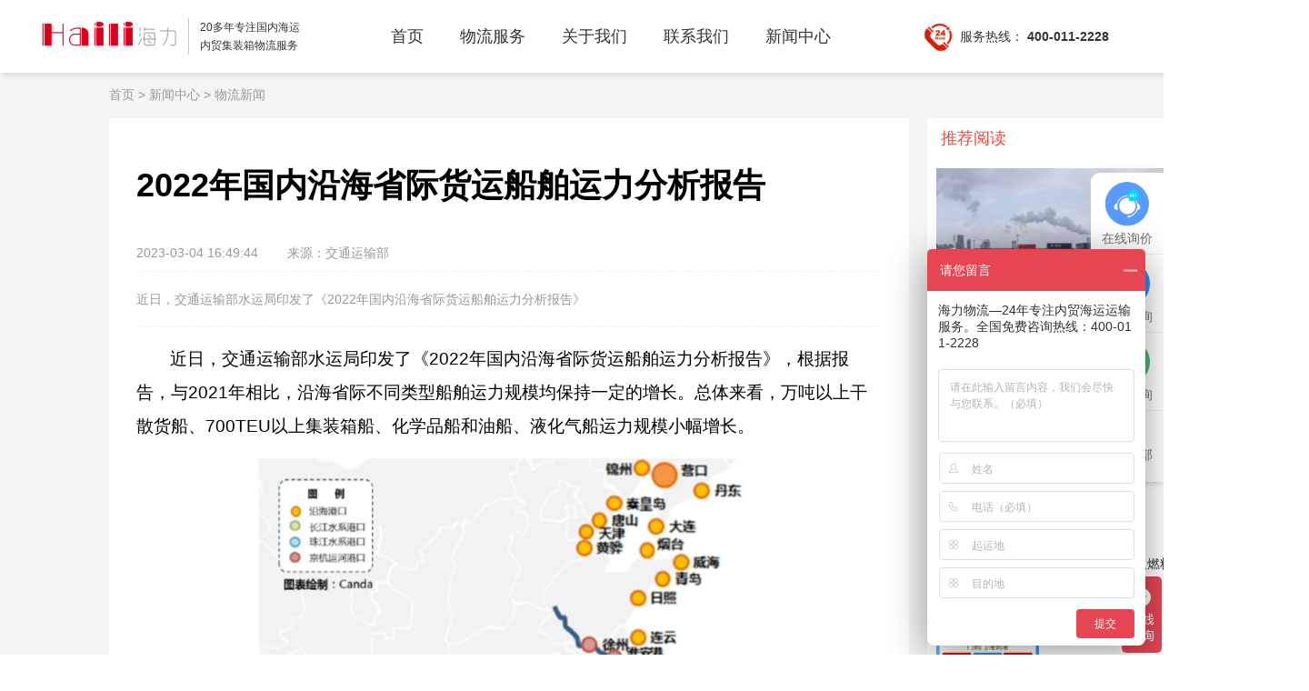

--- FILE ---
content_type: text/html; charset=UTF-8
request_url: https://www.cnhli.com/news/hangye/206.html
body_size: 7585
content:
<!DOCTYPE html>
<html>

<head>
    <meta charset="utf-8">
    <meta http-equiv="X-UA-Compatible" content="IE=edge">
    <meta name="viewport" content="width=device-width, initial-scale=1.0">
    <title>2022年全国沿海省际货运船舶运力分析报告  -- 海力物流</title>
    <meta name="keywords" content="2022年全国沿海省际货运船舶运力分析报告" />
    <meta name="description" content="近日，交通运输部水运局印发了《2022年国内沿海省际货运船舶运力分析报告》，根据报告，与2021年相比，沿海省际不同类型船舶运力规模均保持一定的增长。" />
    <meta name="baidu-site-verification" content="code-8Y8Nd7ai0z" />
    <link rel="shortcut icon" type="image/x-icon" href="/d/file/images/portal_logo.png">
    <link rel="stylesheet" type="text/css" href="/css/public.css">
    <!-- <link rel="stylesheet" type="text/css" href="/css/public_media.css"> -->
    <link rel="stylesheet" type="text/css" href="/css/iconfont.css">
    <link rel="stylesheet" type="text/css" href="/css/swiper.css">
    <link rel="stylesheet" href="/fonts/iconfont.css">
    <link rel="stylesheet" media="screen and (max-width:540px)" type="text/css" href="/css/public_media.css">
    <link rel="stylesheet" type="text/css" href="/css/article.css">
<link rel="stylesheet" type="text/css" href="/css/news_detail.css">
</head>


<body>
    <!-- 抽屉-start -->
    <div id="drawer" style="display: none;">
        <div class="close"><i class="iconfont icona-icon_navigation_shutdown_default"></i></div>
        <div class="self-drawer-content">
            <ul class="drawer-menu">
                <li class="drawer-menu-item"><a href="/">首页</a></li>
                                                <li class="drawer-menu-item">
                    <a href="/service">物流服务</a>
                </li>
                                <li class="drawer-menu-item">
                    <a href="/about">关于我们</a>
                </li>
                                <li class="drawer-menu-item">
                    <a href="/contactUs">联系我们</a>
                </li>
                                <li class="drawer-menu-item">
                    <a href="/news">新闻中心</a>
                </li>
                            </ul>
        </div>
    </div>
    <div class="container">
        <nav class="nav_bar_list">
            <div class="nav_ct clf">
                <div class="logo fl">
                    <i id="open" class="media-inline-block iconfont iconicon_navigation_default"></i>
                    <h1 class="media-none"><a href="https://www.cnhli.com/" title="海力物流">海力物流</a></h1>
                    <h1 class="media-flex"><a href="https://m.cnhli.com/" title="海力物流">海力物流</a></h1>
                </div>
                <div class="bl fl h-tip">
                    <div>20多年专注国内海运</div>
                    <div>内贸集装箱物流服务</div>
                </div>
                <ul class="nav_menu fl">
                    <li><a href="/">首页<i></i></a></li>
                                                            <li class="nav_sch nav_hover">
                        <a href="/service">物流服务<i></i></a>
                    </li>
                                        <li class="nav_sch nav_hover">
                        <a href="/about">关于我们<i></i></a>
                    </li>
                                        <li class="nav_sch nav_hover">
                        <a href="/contactUs">联系我们<i></i></a>
                    </li>
                                        <li class="nav_sch nav_hover">
                        <a href="/news">新闻中心<i></i></a>
                    </li>
                                    </ul>
                <div class="fr hotline"><i class="phone"></i> 服务热线： <strong class="fs14">400-011-2228</strong></div>
                <div class="fr media-block media-hotline"><a class="fs-16" href="tel:400-011-2228"><strong>400-011-2228</strong> <i class="iconfont iconicon_phonen_default fs-24"></i></a> </div>
            </div>

        </nav>

        <div class="news-block">

    <div class="sitehead media-none">
        <div class="sitehead_nav"><a href="/">首页</a>&nbsp;>&nbsp;<a href="/news/">新闻中心</a>&nbsp;>&nbsp;<a href="/news/hangye">物流新闻</a></div>
    </div>
    <!-- 移动端导航栏 -->
    <div class="media-tab media-block">
        <div class="swiper-container">
            <ul class="swiper-wrapper">
                <li class="swiper-slide" label="news"><a href="/news/">新闻中心</a></li>
                                <li class="swiper-slide" label="haili">
                    <a href="/news/haili">航力动态</a>
                </li>
                                <li class="swiper-slide" label="hangye">
                    <a href="/news/hangye">物流新闻</a>
                </li>
                                <li class="swiper-slide" label="jiaotong">
                    <a href="/news/jiaotong">港口动态</a>
                </li>
                                <li class="swiper-slide" label="hangyun">
                    <a href="/news/hangyun">航运动态</a>
                </li>
                            </ul>
        </div>
    </div>
    <div id="body" class="clearfix">
        <div class="article-infos">
            <div class="l-main-col">

                <!--title-->
                <div class="article_title">
                    <h1>2022年国内沿海省际货运船舶运力分析报告</h1>
                    <div class="article-info media-none">
                        <span class="time">2023-03-04 16:49:44</span>
                        <span class="type">来源：交通运输部</span>
                    </div>
                    <div class="media-article-info media-block">
                        <div class="time">发布时间： 2023-03-04 16:49:44</div>
                        <div class="type">来源：交通运输部</div>
                    </div>
                </div>
                <!--title end -->

                <div class="article-info-abstract">
                    近日，交通运输部水运局印发了《2022年国内沿海省际货运船舶运力分析报告》
                </div>

                <div id="page">
                    <div class="">
                        <!--正文-->
                        <p style="line-height: 2 !important; text-indent: 2.3em;"><span style="font-size: 14pt;">近日，交通运输部水运局印发了《2022年国内沿海省际货运船舶运力分析报告》，根据报告，与2021年相比，沿海省际不同类型船舶运力规模均保持一定的增长。总体来看，万吨以上干散货船、700TEU以上集装箱船、</span><span style="font-size: 18.6667px; text-indent: 36.8px;">化学品船</span><span style="font-size: 14pt; text-indent: 2.3em;">和油船、</span><span style="font-size: 18.6667px; text-indent: 42.9333px;">液化气船</span><span style="font-size: 14pt; text-indent: 2.3em;">运力规模小幅增长。</span></p>
<p style="line-height: 2 !important; text-indent: 2.3em;"><span style="font-size: 14pt;"><img style="display: block; margin-left: auto; margin-right: auto; height: auto !important;" src="https://www.cnhli.com/d/file/tinymce/images/9f4b2a77f802b899c4adbc2c9f6436d8640305d470504.jpg" alt="" width="552" height="638" /></span></p>
<p style="line-height: 2;"><span style="font-size: 14pt;">一、干散货船运力情况</span></p>
<p style="line-height: 2;"><span style="font-size: 14pt;">截至2022年12月31日，沿海省际运输干散货船（万吨以上，不含重大件船、多用途船等普通货船，下同）共计2427艘、7982.4万载重吨（部分船舶经检验后变更了载重吨，总计核增0.1万载重吨），较2021年底增加192艘、488.4万载重吨，吨位增幅6.5%。2022年新增运力299艘、807.0万载重吨,除强制报废船舶11艘、56.9万载重吨船舶外，企业进行运力结构调整，共有96艘、261.8万载重吨船舶运力退出市场。</span></p>
<p style="line-height: 2 !important; text-indent: 2.3em;"><span style="font-size: 14pt;">沿海省际运输干散货船平均船龄10.6年，较2021年底降低了0.4年。其中，老旧船舶（船龄18年以上）和特检船舶（船龄28年以上）分别有253艘、23艘，占总艘数的10.4%和0.9%。较2021年底，老旧船舶和特检船舶艘数占比分别降低了1.1%和0.4%。</span></p>
<p style="line-height: 2 !important; text-indent: 2.3em;"><span style="font-size: 14pt;">二、集装箱船运力情况</span></p>
<p style="line-height: 2 !important; text-indent: 2.3em;"><span style="font-size: 14pt;">截至2022年12月31日，沿海省际运输集装箱船（700TEU以上，不含多用途船，下同）共计350艘、箱位数83.0万TEU，较2021年底增加28艘、载箱量增加4.2万TEU，载箱量增幅5.4%。2022年新增运力47艘、8.1万TEU；没有强制报废船舶；共有19艘（箱位数3.9万TEU）集装箱船提前退出市场。</span></p>
<p style="line-height: 2 !important; text-indent: 2.3em;"><span style="font-size: 14pt;">沿海省际运输集装箱船平均船龄9.3年，较2021年底减少了0.6年。其中,老旧船舶（船龄20年以上）和特检船舶（船龄29年以上）分别有32艘、3艘，占总艘数的9.1%和0.9%。较2021年底，老旧船舶艘数占比降低了2.7%，特检船舶数量与2021年底相同，艘数占比降低了0.1%。</span></p>
<p style="line-height: 2 !important; text-indent: 2.3em;"><span style="font-size: 14pt;">三、液货危险品船运力情况</span></p>
<p style="line-height: 2 !important; text-indent: 2.3em;"><span style="font-size: 14pt;">（一）油船。</span></p>
<p style="line-height: 2 !important; text-indent: 2.3em;"><span style="font-size: 14pt;">截至2022年12月31日，沿海省际油船（含原油船、成品油船，不含油品、化学品两用船）共计1194艘、1142.2万载重吨（部分船舶经检验后变更了载重吨，总计核减1.7万载重吨），同比减少30艘，但吨位增加了28.1万载重吨，吨位增幅2.5%。2022年新增运力57艘、57.8万载重吨；共有87艘、28.0万载重吨船舶提前退出市场。</span></p>
<p style="line-height: 2;"><span style="font-size: 14pt;">沿海省际油船平均船龄11.0年，较2021年底增长了0.2年。其中，老旧船舶（船龄12年以上）和达到特检船龄的船舶（船龄26年以上）分别有503艘、2艘，占总艘数的42.1%和0.2%。老旧船舶数量较2021年底增长了34艘，同比增长7.2%，特检船舶数量较2021年底减少1艘，同比减少33.3%。</span></p>
<p style="line-height: 2 !important; text-indent: 2.3em;"><span style="font-size: 14pt;">（二）化学品船。</span></p>
<p style="line-height: 2 !important; text-indent: 2.3em;"><span style="font-size: 14pt;">截至2022年12月31日，沿海省际化学品船（含油品、化学品两用船，下同）共计287艘、139.9万载重吨，同比增加3艘、11.0万载重吨，吨位增幅8.5%（部分船舶经检验后变更了载重吨，总计核减0.2万载重吨）。2022年新增运力28艘、18.8万载重吨，共有25艘、7.6万载重吨船舶提前退出市场。</span></p>
<p style="line-height: 2 !important; text-indent: 2.3em;"><span style="font-size: 14pt;">沿海省际运输化学品船平均船龄10.8年，较2021年底减少了0.4年。其中，老旧船舶（船龄12年以上）和达到特检船龄的船舶（船龄26年以上）分别有135艘、1艘，占总艘数的47.0%和0.3%。老旧船舶数量与2021年底相同，特检船舶数量较2021年底减少了2艘，同比减少了66.7%。</span></p>
<p style="line-height: 2 !important; text-indent: 2.3em;"><span style="font-size: 14pt;">（三）液化气船。</span></p>
<p style="line-height: 2 !important; text-indent: 2.3em;"><span style="font-size: 14pt;">截至2022年12月31日，沿海省际液化气船共计80艘、28.8万载重吨，同比艘数增加3艘、2.2万载重吨，吨位增幅8.2%。2022年新增运力6艘、2.8万载重吨；除强制报废船舶3艘，0.6万载重吨，没有提前退出市场船舶。</span></p>
<p style="line-height: 2 !important; text-indent: 2.3em;"><span style="font-size: 14pt;">沿海省际液化气船平均船龄13.1年，较2021年底减少了0.6年。其中，老旧船（船龄12年以上）和达到特检船龄的船舶（船龄26年以上）分别有39艘、5艘，占总艘数的48.8%和6.3%。老旧船舶和特检船舶数量与2021年底相同。</span></p>
                    </div>
                    <div class="article-detail media-none">
                        <p class=""><span>关键词：2022年全国沿海省际货运船舶运力分析报告</span></p>
                    </div>
                    <div class="media-tips media-block">
                        <p>以上内容是（2022年国内沿海省际货运船舶运力分析报告），希望对您有帮助希望对您有帮助</p>
                    </div>
                    <!--relateread start-->
                    <div class="relateread">
                        <div class="next">
                                                        <p><strong>上一篇：</strong><a href='https://www.cnhli.com/news/hangye/207.html'>船舶海运运力供给过剩价格战再起</a></p>
                                                                                    <p><strong>下一篇：</strong><a href='https://www.cnhli.com/news/hangye/205.html'>什么是散货船,散货船有哪些类型</a></p>
                                                    </div>
                    </div>
                    <!--relateread end-->
                    <div class="copyright media-none">
                        <h3>版权声明</h3>
                        <p>本文仅代表作者观点，不代表海力集团立场。</p>
                        <p>如转载内容涉及版权、名誉权等，请尽快与本网联系</p>
                    </div>

                    <!-- 移动端相关推荐开始 -->
                    <div class="media-block media-tuijian">
                        <p class="title">相关推荐</p>
                        <ul>
                                                        <li>
                                <a href="https://www.cnhli.com/news/hangye/533.html">
                                    碳排放交易体系对航运海运业有如何影响？
                                </a>
                            </li>
                                                        <li>
                                <a href="https://www.cnhli.com/news/hangye/1123.html">
                                    郑州至连云港到汕头集装箱海运-多式联运成功首发
                                </a>
                            </li>
                                                        <li>
                                <a href="https://www.cnhli.com/news/hangye/986.html">
                                    海南三亚天然橡胶可以装进集装箱走海运了
                                </a>
                            </li>
                                                        <li>
                                <a href="https://www.cnhli.com/news/hangye/346.html">
                                    海运价格再次下滑，旺季前景逐渐消失
                                </a>
                            </li>
                                                        <li>
                                <a href="https://www.cnhli.com/news/hangye/847.html">
                                    中远海订造12艘14000TEU甲醇双燃料动力集装箱船
                                </a>
                            </li>
                                                        <li>
                                <a href="https://www.cnhli.com/news/hangyun/920.html">
                                    11月报价广东各港口城市到大连内贸海运价格
                                </a>
                            </li>
                                                        <li>
                                <a href="https://www.cnhli.com/news/hangye/459.html">
                                    明后年集装箱船报废量增加
                                </a>
                            </li>
                                                        <li>
                                <a href="https://www.cnhli.com/news/hangye/249.html">
                                    贺州至湛江到宁波海铁联运班列正式开通、扬州到上海内贸海运航线突破1000标箱
                                </a>
                            </li>
                                                        <li>
                                <a href="https://www.cnhli.com/news/hangye/1217.html">
                                    洋浦港实现万吨级船舶双向通航，货物周转效率显著提升
                                </a>
                            </li>
                                                        <li>
                                <a href="https://www.cnhli.com/news/hangye/1169.html">
                                    重庆首批“千里轻舟”水运班轮启运
                                </a>
                            </li>
                                                    </ul>
                    </div>
                    <!-- 移动端相关推荐结束 -->
                    <!--评论结束-->
                    <!--结束相关阅读-->
                </div>
            </div>
        </div>


        <!--right start-->
        <div class="l-right-col media-none">

            <!--ad start-->
            <div class="l-right-bottom-cloud-ad">


                <div class="mod">
                    <div class="article-title">
                        <h3><span>推荐阅读</span></h3>
                    </div>
                    <div class="informationtag">
                                                                        <ul class="information-recommend-focus">

                            <li>
                                <a href="https://www.cnhli.com/news/hangye/533.html">
                                    <span class="focus-img">
                                        <img src="https://www.cnhli.com/d/file/images/2023-10-13-1.jpg" alt="碳排放交易体系对航运海运业有如何影响？">
                                    </span>
                                    <span class="focus-txt">碳排放交易体系对航运海运业有如何影响？</span>
                                </a>
                            </li>

                        </ul>
                                                                                                <ul class="information-recommend-list">
                            <li>
                                <a href="https://www.cnhli.com/news/hangye/1123.html">
                                    <span class="list-img">
                                        <img src="https://www.cnhli.com/d/file/images/2025-06-03-3.jpg">
                                    </span>
                                    <span class="list-txt">郑州至连云港到汕头集装箱海运-多式联运成功首发</span>
                                </a>
                            </li>
                        </ul>
                                                                                                <ul class="information-recommend-list">
                            <li>
                                <a href="https://www.cnhli.com/news/hangye/986.html">
                                    <span class="list-img">
                                        <img src="https://www.cnhli.com/d/file/images/2025-01-18-1.jpg">
                                    </span>
                                    <span class="list-txt">海南三亚天然橡胶可以装进集装箱走海运了</span>
                                </a>
                            </li>
                        </ul>
                                                                                                <ul class="information-recommend-list">
                            <li>
                                <a href="https://www.cnhli.com/news/hangye/346.html">
                                    <span class="list-img">
                                        <img src="https://www.cnhli.com/d/file/images/2023-05-30-1.jpg">
                                    </span>
                                    <span class="list-txt">海运价格再次下滑，旺季前景逐渐消失</span>
                                </a>
                            </li>
                        </ul>
                                                                                                <ul class="information-recommend-list">
                            <li>
                                <a href="https://www.cnhli.com/news/hangye/847.html">
                                    <span class="list-img">
                                        <img src="https://www.cnhli.com/d/file/images/2024-08-30-1.jpg">
                                    </span>
                                    <span class="list-txt">中远海订造12艘14000TEU甲醇双燃料动力集装箱船</span>
                                </a>
                            </li>
                        </ul>
                                                                                                <ul class="information-recommend-list">
                            <li>
                                <a href="https://www.cnhli.com/news/hangyun/920.html">
                                    <span class="list-img">
                                        <img src="https://www.cnhli.com/d/file/images/主图(1) (3).jpg">
                                    </span>
                                    <span class="list-txt">11月报价广东各港口城市到大连内贸海运价格</span>
                                </a>
                            </li>
                        </ul>
                                                                                                <ul class="information-recommend-list">
                            <li>
                                <a href="https://www.cnhli.com/news/hangye/459.html">
                                    <span class="list-img">
                                        <img src="https://www.cnhli.com/d/file/images/2023-08-15-1.jpg">
                                    </span>
                                    <span class="list-txt">明后年集装箱船报废量增加</span>
                                </a>
                            </li>
                        </ul>
                                                                                                <ul class="information-recommend-list">
                            <li>
                                <a href="https://www.cnhli.com/news/hangye/249.html">
                                    <span class="list-img">
                                        <img src="https://www.cnhli.com/d/file/images/2023-03-30-2.jpg">
                                    </span>
                                    <span class="list-txt">贺州至湛江到宁波海铁联运班列正式开通、扬州到上海内贸海运航线突破1000标箱</span>
                                </a>
                            </li>
                        </ul>
                                                                                                <ul class="information-recommend-list">
                            <li>
                                <a href="https://www.cnhli.com/news/hangye/1217.html">
                                    <span class="list-img">
                                        <img src="https://www.cnhli.com/d/file/images/1011.png">
                                    </span>
                                    <span class="list-txt">洋浦港实现万吨级船舶双向通航，货物周转效率显著提升</span>
                                </a>
                            </li>
                        </ul>
                                                                                                <ul class="information-recommend-list">
                            <li>
                                <a href="https://www.cnhli.com/news/hangye/1169.html">
                                    <span class="list-img">
                                        <img src="https://www.cnhli.com/d/file/images/2025-07-29-2.jpg">
                                    </span>
                                    <span class="list-txt">重庆首批“千里轻舟”水运班轮启运</span>
                                </a>
                            </li>
                        </ul>
                                                                    </div>
                </div>

                <!--广告-->
                <!-- <div class="mod">
                    <a href="https://www.hailizhiyun.com" target="_blank"><img src="/image/banner_001.png "></a>
                </div> -->

                <!--广告-->

                                <div class="mod">
                    <a class="mod-a" rel="nofollow" href="https://ada.baidu.com/site/wjz3l590/agent?imid=4449ff378996b051ad63f0423ffe1544&showpageinpc=1" target="_blank"><img src="/image/new_banner_002.png  "></a>
                </div>
                
                <!--分支机构-->

                <div class="mod">
                    <div class="article-title">
                        <h3><span>服务机构</span></h3>
                    </div>
                    <div class="feedtag">
                        <ul>
                                                        <li><a href="/contactUs/21.html">厦门航力物流有限公司</a></li>
                                                        <li><a href="/contactUs/32.html">广州海力物流集团有限公司（总部）</a></li>
                                                        <li><a href="/contactUs/25.html">广州市海力运输有限公司</a></li>
                                                        <li><a href="/contactUs/31.html">汕头航力物流有限公司</a></li>
                                                        <li><a href="/contactUs/20.html">佛山市高明区海康物流有限公司</a></li>
                                                        <li><a href="/contactUs/23.html">日照航力物流有限公司</a></li>
                                                        <li><a href="/contactUs/26.html">天津新航力物流有限公司</a></li>
                                                        <li><a href="/contactUs/24.html">广西航力物流有限公司</a></li>
                                                        <li><a href="/contactUs/3.html">营口航力物流有限公司</a></li>
                                                        <li><a href="/contactUs/19.html">阳江航力物流有限公司</a></li>
                                                    </ul>
                    </div>
                </div>

            </div>
            <!--right end-->

        </div>

    </div>
    <!-- 移动端网站提醒和声明 -->
    <div class="media-block media-statement pd-20">
        <p>网站提醒和声明</p>
        <p>免责声明：本站部分文章信息如无特别声明则源自于网络，出于传递更多信息之目的，并不意味着赞同其观点或证实其内容的真实性。如无意中侵犯了媒体或个人的知识产权，请来信或来电告之，我们将尽快处理，避免给双方造成不必要的损失。</p>
    </div>
</div>
    </div>


    <!-- wechat--->
    <div class="wechat media-none">
        <div class="wechat-main">
            <h1>让我们开始合作吧</h1>
            <p>马上预订发货，获得我们为货主的即时价格与服务支持。</p>
            <div class="wechat-btn ">
                <a rel="nofollow" href="https://ada.baidu.com/site/wjz3l590/agent?imid=4449ff378996b051ad63f0423ffe1544" target="_black">马上获得报价</a>
            </div>
        </div>
    </div>
    <!-- wechat end--->

    <!-- footer --->
        <div class="footer_box media-none">

        <div class="footer">
            <div class="footer_list clearBox">
                <div class="footer_lcol">
                    <dl>
                        <dt><a href="http://www.cnhli.com">首页</a></dt>
                    </dl>

                    <dl>
                        <dt><a href="/service/">物流服务</a></dt>
                                                                        <dd><a href="/service/31.html">海运订舱</a></dd>
                                                <dd><a href="/service/30.html">拖车运输</a></dd>
                                                <dd><a href="/service/32.html">驳船运输</a></dd>
                                                <dd><a href="/service/33.html">铁路运输</a></dd>
                                                <dd><a href="/service/34.html">多式联运</a></dd>
                                            </dl>
                    <dl>
                        <dt><a href="/about/">关于我们</a></dt>
                        <dd><a href="/about/">公司简介</a></dd>
                        <dd><a href="/contactUs/">联系我们</a></dd>
                    </dl>

                    <dl>
                        <dt><a href="/news/">新闻中心</a></dt>
                                                                        <dd><a href="/news/haili">航力动态</a></dd>
                                                <dd><a href="/news/hangye">物流新闻</a></dd>
                                                <dd><a href="/news/jiaotong">港口动态</a></dd>
                                                <dd><a href="/news/hangyun">航运动态</a></dd>
                                            </dl>

                </div>
                <div class="footer_rcol">
                    <!-- <div class="fl">
                            <h3>关注或联系我们</h3>
                            <p>售前咨询</p>
                            <p>专业技术咨询</p>
                            <p>全方位产品解读</p>
                            <p>成熟解决方案</p>
                            <p>成功客户案例分享</p>
                        </div> -->
                    <div class="fr">
                        <img src="/image/hxl.jpg">
                        <!-- <span>海力公众号</span> -->
                    </div>
                </div>
                <div class="footer_ccol fr">
                    <p class="fs-16">扫码关注我们 领取新人见面礼</p>
                    <div class="pore tip">
                        <div class="line "></div>
                        <span>价值2888元</span><span>海运运费补贴大礼包</span>
                    </div>
                </div>
            </div>


            <div class="footer_link">

                <div class="linkbeian clearBox">
                    <div class="linkbeian_copyright clearBox">
                        <span>© 1998-2022</span>
                        <span>广州海力物流集团有限公司</span>
                        <span>海南洋浦航力物流有限公司</span>
                        <span>技术支持：海力科技 </span>
                        <span><a class="col-ccc" href="/sitemap" target="_blank">网站地图</a></span>
                        <span>备案号：<a href="https://icp.aizhan.com/" target="_blank" rel="nofollow">琼ICP备16000239号-1</a></span>
                        <span>公安备案：44011202000179 </span>
                    </div>

                    
                </div>

            </div>
        </div>
    </div>
    
    <!-- footer end --->

    <!-- right -->
    <div class="tubiao">
        <div class="info mt-6">
            <a title="在线咨询" rel="nofollow" href="https://ada.baidu.com/site/wjz3l590/agent?imid=4449ff378996b051ad63f0423ffe1544&showpageinpc=1" target="_black">
                <img src="/image/online.png">
            </a>
            <div>在线询价</div>
        </div>
        <div class="info img55 pore" title="电话咨询">
            <img class="w24 " src="/image/phone2.png">
            <div>电话咨询</div>
            <div class="tell">400-011-2228</div>
        </div>
        <!-- <div class="info img55">
            <a href="tencent://message/?uin=2850132772" rel="nofollow">
                <img src="/image/QQ.png">
            </a>
            <div>QQ咨询</div>
        </div> -->
        <!-- <div class="getquote info img55">

            <img src="/image/online2.png">
            <div>获取报价</div>
        </div> -->
        <div class="scan-code img55 pore">
            <img src="/image/wx.png">
            <div>微信咨询</div>
            <div class="qy-wx"> <img src="/image/qywx.jpg" alt="微信咨询"></div>
        </div>
        <div class="up">
            <img src="/image/up.png">
            <div>返回顶部</div>
        </div>
    </div>
    <!-- right end-->

    <!-- 获取报价弹窗 -->
    <div class="dialog get-dialog">
        <div class="mask  hide">
            <div class="prompt_box type1 media-none">
                <div class="prompt_title">
                    <div class="tip">手机号接收报价:</div>
                    <span class="prompt_cancel">×</span>
                </div>
                <div class="prompt_cont">
                    <div class="pre">
                        <img class="icon3" src="/image/icon3.png">
                        <input type="text" id="phone" placeholder="请输入手机号">
                    </div>
                    <div class="btn get-quoteBtn">接收报价</div>
                </div>
            </div>
            <div class="media-block media-quote">
                <i class="icona-icon_navigation_shutdown_default iconfont media-close"></i>
                <div class="phone-box">
                    <i class="iconshouji iconfont"></i>
                    <input type="text" id="media-phone" placeholder="请输入您的手机号">
                </div>
                <div class="btn get-quoteBtn" name='media'>立即领取</div>
            </div>
        </div>
    </div>

    <!-- 接口返回提示 -->
    <div class="dialog tip-dialog">
        <div class="mask hide">
            <div class="api-message"></div>
        </div>
    </div>

    <!-- 移动端底部 -->
    
</body>

</html>

<script type="text/javascript" src="/js/jquery.js"></script>
<script type="text/javascript" src="/js/swiper.js"></script>
<script type="text/javascript" src="/component/laydate/laydate.js"></script>
<script type="text/javascript" src="/js/public.js"></script>
<script type="text/javascript" src="/js/wap.js"></script>
<script>
    var herf = window.location.href
    if ((document.referrer === "https://www.cnhli.com" || document.referrer === "https://www.cnhli.com/" ||
            document.referrer === "https://cnhli.com" || document.referrer === "https://cnhli.com/" || document.referrer === "") && !herf.includes('m.cnhli.com')) {
        var newUrl;
        if (document.referrer === "") {
            newUrl = herf.replace(/https:\/\/www.cnhli.com|https:\/\/cnhli.com/g, 'https://m.cnhli.com')
        } else {
            newUrl = document.referrer.replace(/https:\/\/www.cnhli.com|https:\/\/cnhli.com/g, 'https://m.cnhli.com')
        }
        browserRedirect(newUrl)
    }
    if (herf.includes('m.cnhli.com')) {
        var _hmt = _hmt || [];
        (function() {
            var hm = document.createElement("script");
            hm.src = "https://hm.baidu.com/hm.js?1cdc48b5d6c7f574e8b1f7228f4949a3"; //手机

            var s = document.getElementsByTagName("script")[0];
            s.parentNode.insertBefore(hm, s);
        })();
    } else {
        var _hmt = _hmt || [];
        (function() {
            var hm = document.createElement("script");
            hm.src = "https://hm.baidu.com/hm.js?917ad678303cd83770745ef108fdffd7"; //pc
            var s = document.getElementsByTagName("script")[0];
            s.parentNode.insertBefore(hm, s);
        })();
    }
    // }
</script>
<script>
    $(function() {
        $(".drawer-menu li").eq(4).addClass("current").siblings().removeClass("current");
        var choose = {
            swiperNews: function() {
                new Swiper(".media-tab .swiper-container", {
                    slidesPerView: 4,
                });
                $(".media-tab .swiper-wrapper li").click(function() {
                    $(this).addClass("active").siblings().removeClass("active");
                });
            },
            current: function() {
                $('.media-tab li').each(function() {

                    if ($(this).attr('label') == 'hangye' || $(this).attr('label') == 'news') {
                        console.log($(this).attr('label'), "hangye")
                        $(this).addClass("active").siblings().removeClass("active");
                    }
                })
            },
            init: function() {
                this.swiperNews();
                this.current();
            },
        };
        choose.init();
    })
</script>


--- FILE ---
content_type: text/css
request_url: https://www.cnhli.com/css/public.css
body_size: 12772
content:
/* 清除默认样式 */
* {
    margin: 0;
    padding: 0;
}

html,
body,
ul,
li,
ol,
dl,
dd,
dt,
p,
h1,
h2,
h3,
h4,
h5,
h6,
form,
fieldset,
legend,
img,
input,
a,
button,
table {
    list-style: none;
    border: none;
    text-decoration: none;
    margin: 0;
    padding: 0;
    outline: none;
}

footer {
    display: block;
}

* {
    font-family: "microsoft yahei", arial, "\5FAE\8F6F\96C5\9ED1", "\534E\6587\7EC6\9ED1", STXihei;
}

.clearBox:before,
.clearBox:after {
    content: "";
    display: block;
    clear: both;
}

html,
body,
.container {
    height: 100%;
    width: 100%;
}

.container {
    margin: 0 auto;
    height: auto;
    box-sizing: border-box;
    min-width: 1440px;
}

/*.container>div{
    min-width: 1200px;
}*/
.hide {
    display: none !important;
}

.idblock {
    margin: 0 auto;
    min-height: 100%;
    height: auto;
}

/* 导航栏 */
.nav_bar_list {
    width: 100%;
    background-color: #fff;
    height: 80px;
    z-index: 5;
    top: 0;
    position: fixed;
    box-shadow: 3px 3px 5px rgba(0, 0, 0, 0.1);
}

.nav_bar_list .nav_ct {
    width: 1200px;
    margin: 0 auto;
    line-height: 80px;
}

.nav_bar_list .logo {
    position: relative;
    height: 80px;
}

.nav_bar_list .logo a {
    display: inline-block;
    background-image: url(/image/logo.png);
    background-repeat: no-repeat;
    width: 155px;
    height: 45px;
    font-size: 0;
    line-height: 55px;
}

.nav_bar_list .h-tip {
    color: #333333;
    padding-left: 12px;
    font-size: 12px;
    margin-top: 20px;
    margin-left: 12px;
    border-left: 1px solid #c8c8c8;
}

.nav_bar_list .h-tip div {
    line-height: 20px;
    /* flex: 1; */
}

.nav_bar_list .hotline {
    margin-right: 20px;
    font-size: 14px;
    color: #333333;
}

.nav_bar_list .hotline .phone {
    background-image: url(/image/phone.png);
    background-repeat: no-repeat;
    width: 40px;
    height: 40px;
    display: inline-block;
    vertical-align: middle;
    background-size: 100%;
}

.nav_menu {
    margin-left: 80px;
    height: 100%;
    float: left;
}

.nav_menu>li {
    float: left;
    padding: 0 20px;
}

.nav_menu>li>a {
    position: relative;
    display: inherit;
    height: 62px;
    line-height: 80px;
    color: #333;
    font-size: 18px;
    transition: all 0.2s;
    -webkit-transition: all 0.1s;
}

.nav_menu>li>a.active {
    color: #fa0c0c;
}

.nav_menu>li>a:hover {
    text-decoration: none;
    color: #fa0c0c;
    border-bottom: 2px solid #fa0c0c;
}

.nav_menu>li.nav_hover:hover>a:after {
    content: "";
    position: absolute;
    bottom: 0px;
    left: 11px;
    /*border: 14px solid transparent;*/
    border-bottom-color: #fa0c0c;
}

.nav_user_at {
    float: right;
}

.nav_sch {
    transition: all 0.4s;
    -webkit-transition: all 0.4s;
}

.nav_sch:hover ul {
    display: block;
}

.nav_sch>ul {
    display: none;
    position: absolute;
    left: 0;
    right: 0;
    background-color: #2196f3;
    margin: 0 auto;
    text-align: center;
    box-sizing: border-box;
    width: 38%;
}

.nav_sch>ul>li {
    color: #fff;
    line-height: 40px;
    margin-right: 5%;
    display: inline-block;
}

.nav_sch>ul>li a {
    display: block;
    color: #fff;
}

.nav_sch>ul>li:hover {
    color: #fbee3d;
}

.nav_sch>ul>li:hover a {
    text-decoration: none;
    color: #fbee3d;
}

.nav_sch>.arrow {
    display: none;
    position: absolute;
    left: 50%;
    color: #eee;
    z-index: 1001;
}

.umsitefont {
    font-family: "umsitefont" !important;
    line-height: 1;
    font-size: 30px;
    font-style: normal;
    -webkit-font-smoothing: antialiased;
    -webkit-text-stroke-width: 0.2px;
    -moz-osx-font-smoothing: grayscale;
}

.nav_login>a {
    display: inline-block;
    line-height: 1;
    text-align: center;
    padding: 0 15px;
    color: #999;
    font-size: 14px;
}

.nav_login a i.icon {
    font-size: 20px;
    color: #666;
    margin-right: 4px;
    padding-top: 3px;
}

.nav_login a+a {
    border-left: 1px solid;
}

/* banner */
.index_banner {
    margin-top: 80px;
}

.index_banner .swiper-container-horizontal>.swiper-pagination-bullets {
    bottom: 50px;
}

.index_banner li {
    width: 100%;
    background-size: cover;
    height: 518px;
}

.index_banner li .mask {
    content: "";
    position: absolute;
    top: 0;
    left: 0;
    right: 0;
    height: 600px;
    background: rgba(0, 0, 0, 0);
}

.index_banner li .mask_05 {
    background: rgba(0, 0, 0, 0.5);
}

.newyear01 {
    background: url(../image/newyear01.png) center center no-repeat;
}
.newyear07 {
    background: url(../image/newyear07.png) center center no-repeat;
}
.index_ban1 {
    background: url(../image/bg001.png) center center no-repeat;
}

.index_ban2 {
    background: url(../image/bg002.png) center center no-repeat;
}

.index_ban3 {
    background: url(../image/bg003.png) center center no-repeat;
}

.index_ban4 {
    background: url(../image/bg004.png) center center no-repeat;
}

.index_ban5 {
    background: url(../image/bg005.png) center center no-repeat;
}

.word_wrap {
    position: absolute;
    left: 0;
    right: 0;
    top: 45px;
    bottom: 0;
    width: 1200px;
    margin: auto 0;
    height: 300px;
    z-index: 2;
    padding-left: 360px;
}

.word_wrap h1,
.word_wrap h2 {
    font-size: 48px;
    color: #EEEEEE;
    text-shadow: 1px 1px 1px #333;
}

.word_wrap p {
    width: 700px;
    font-size: 24px;
    color: #EEEEEE;
    line-height: 2;
    margin-top: 30px;
    height: 110px;
}

.word_wrap div {
    width: 200px;
    height: 44px;
    line-height: 44px;
    border: 1px solid #D9001B;
    border-radius: 0px;
    text-align: center;
    cursor: pointer;
    margin-top: 30px;
    background-color: #D9001B;
}

.word_wrap div a {
    width: 100%;
    height: 100%;
    display: block;
    color: #fff;
    font-size: 16px;
}

.page_com {
    position: absolute;
    top: 50%;
    width: 50px;
    height: 50px;
    background: url(../image/index_next.png) center center no-repeat;
    background-size: 100%;
    z-index: 2;
    opacity: 0.7;
    margin-top: -18px;
    cursor: pointer;
    transition: all 0.2s;
    -webkit-transition: all 0.2s;
    display: none;
}

.index_banner:hover .page_com,
.about_us:hover .page_com {
    display: block;
}

.swiper-next {
    right: 120px;
}

.swiper-prev {
    left: 120px;
    transform: rotate(180deg);
    -webkit-transform: rotate(180deg);
}

.page_com:hover {
    opacity: 1;
}

/* 查询 */
.search_div {
    position: relative;
    width: 1200px;
    margin: 0 auto;
    height: 50px;
}

.search_div .search_type {
    position: absolute;
    bottom: 0;
    right: 0;
    background-color: #148bdb;
    z-index: 1;
    border-radius: 0 10px 0 0;
    overflow: hidden;
}

.search_div .search_type a {
    display: inline-block;
    width: 190px;
    color: #fff;
    padding: 12px 0;
    transition: all 0.2s;
    -webkit-transition: all 0.2s;
}

.search_div .search_type a:hover {
    background-color: #45aff5;
}

.search_div .search_type a:hover i {
    color: #fff;
}

.search_div .search_type a>* {
    display: block;
    text-align: center;
}

.search_div .search_type i {
    margin: 5px 0 12px;
    font-size: 26px;
    color: rgba(255, 255, 255, 0.9);
}

.search_div .search_type span {
    font-size: 14px;
}

.goods_trade {
    position: absolute;
    bottom: 0;
    z-index: 2;
    width: 400px;
    background-color: #85c7f3;
    padding: 15px 25px 20px;
    border-radius: 10px 10px 0 0;
}

.goods_trade h2 {
    font-size: 16px;
    color: rgba(255, 255, 255, 0.9);
    margin-bottom: 12px;
}

.goods_search {
    height: 30px;
    line-height: 30px;
    font-size: 14px;
    background-color: #fff;
    padding: 0 10px;
    color: #aaa;
    border-radius: 4px;
    margin-bottom: 8px;
    cursor: pointer;
}

.goods_condition {
    background-color: #fff;
    height: 100px;
    border-radius: 4px;
    padding-top: 10px;
}

.goods_condition input,
.goods_condition select,
.order_trade input {
    height: 28px;
    line-height: 28px;
    border: 1px solid #ddd;
    border-radius: 6px;
    box-sizing: border-box;
    outline: none;
    transition: all 0.2s;
    -webkit-transition: all 0.2s;
    margin-left: 10px;
    padding: 0 4px;
    color: #777;
}

.goods_condition select {
    width: 70px;
}

.goods_condition input:focus,
.goods_condition select:focus,
.order_trade input:focus {
    border-color: #09f;
}

.goods_sub {
    position: absolute;
    bottom: 26px;
    right: 38px;
}

.goods_sub button,
.subBtn,
.openOrder {
    min-width: 60px;
    height: 30px;
    line-height: 30px;
    color: #fff;
    background: linear-gradient(0deg,
            rgb(252, 55, 55) 0%,
            rgb(252, 55, 55) 0%,
            rgb(252, 78, 78) 50%,
            rgb(255, 124, 124) 100%,
            rgb(255, 124, 124) 100%);
    border-radius: 6px;
    cursor: pointer;
    transition: all 0.2s;
    -webkit-transition: all 0.2s;
}

.goods_sub button:hover,
.subBtn:hover,
.openOrder:hover {
    box-shadow: 1px 2px 8px rgba(252, 55, 55, 0.8);
}

/* 一体化服务 */
.one_service {
    width: 1200px;
    margin: 60px auto 10px;
}

.one_service>h1,
.news_center>div>h1 {
    text-align: center;
    font-size: 34px;
    margin-bottom: 25px;
}

.news_center h1 {
    width: 100%;
    height: 45px;
    line-height: 45px;
    font-size: 34px;
    color: #282828;
    text-align: center;
    position: relative;
    margin-bottom: 20px;
}

.ncTop {
    height: 100%;
    width: 30px;
    background: url(../image/more_un.png) 0 center no-repeat;
    position: absolute;
    top: 0;
    margin-left: 30px;
    z-index: 2;
    padding-right: 10px;
}

.one_service>p {
    text-align: center;
    font-size: 14px;
    color: #444;
}

/* 新闻中心 */
.news_center {
    margin: 0 auto;
    background-color: #fff;
    padding: 80px 0;
}

.news_center>div {
    margin: 0 auto;
    width: 1200px;
}

.news_center h1 span {
    margin-left: 30px;
}

.news_type {
    font-size: 14px;
    text-align: center;
    margin-top: 20px;
}

.news_type>a {
    color: rgba(0, 0, 0, 0.6);
    font-size: 16px;
}

.news_type>a+a {
    margin-left: 30px;
}

.news_content {
    overflow: hidden;
}

.news_choose {
    text-align: center;
    font-size: 0;
    padding: 40px 0 20px;
}

.news_choose i {
    display: inline-block;
    width: 18px;
    height: 18px;
    border-radius: 50%;
    border: 1px solid #999;
    box-sizing: border-box;
    cursor: pointer;
    transition: all 0.2s;
    -webkit-transition: all 0.2s;
}

.news_choose i.cur,
.news_choose i:hover {
    border: 0;
    background-color: #e64552;
}

.news_choose i+i {
    margin-left: 30px;
}

.news_list {
    white-space: nowrap;
}

.news_list>li {
    display: inline-block;
    width: 1200px;
    padding-bottom: 13px;
}

.news_list>li>a {
    display: inline-block;
    width: 23%;
    overflow: hidden;
    background-color: #fff;
    border: 1px solid #ddd;
    border-radius: 6px;
    transition: all 0.2s;
    -webkit-transition: all 0.2s;
    vertical-align: top;
}

.news_list>li>a+a {
    margin-left: 15px;
}

.news_list>li img {
    height: 250px;
    width: 100%;
}

.news_list h3 {
    color: #333;
    font-size: 18px;
    text-align: left;
    text-overflow: ellipsis;
    overflow: hidden;
    white-space: nowrap;
    margin: 14px 0 25px;
    padding: 0 12px;
}

.news_list>li>a>div {
    font-size: 14px;
    color: #606a77;
    line-height: 1.5;
    text-align: justify;
    padding: 0 12px;
    display: -webkit-box;
    -webkit-box-orient: vertical;
    -webkit-line-clamp: 3;
    overflow: hidden;
    margin-bottom: 20px;
    white-space: normal;
    height: 60px;
}

.news_list>li>a:hover {
    box-shadow: 2px 5px 8px #666;
}

.see_more {
    display: block;
    text-align: center;
    color: #3da7ed;
    margin-top: 20px;
    font-size: 16px;
}

.see_more i {
    font-size: 16px;
    vertical-align: middle;
    margin-left: 5px;
    opacity: 0.5;
    transition: all 0.2s;
    -webkit-transition: all 0.2s;
}

.see_more:hover i {
    /*font-size: 18px;*/
    opacity: 0.9;
}

/*wechat*/
.wechat {
    margin: 0 auto;
    width: 100%;
    min-width: 1440px;
    height: 302px;
    background: url(../image/index_wechat-bg.png) center center no-repeat;
    background: #015b81;
}

.wechat-main {
    width: 100%;
    height: 100%;
    margin: 0 auto;
    overflow: hidden;
}

.wechat h1 {
    margin: 0 auto;
    height: 45px;
    line-height: 45px;
    margin-top: 50px;
    font-size: 30px;
    color: #fff;
    text-align: center;
    font-weight: 500;
}

.wechat p {
    margin: 0 auto;
    display: block;
    margin-block-start: 1em;
    margin-block-end: 1em;
    margin-inline-start: 0px;
    margin-inline-end: 0px;
    line-height: 32px;
    color: #fff;
    text-align: center;
}

.wechat-btn {
    height: 46px;
    margin-top: 45px;
    text-align: center;
}

.wechat-btn a {
    display: inline-block;
    width: 31%;
    height: 57px;
    line-height: 55px;
    color: #fff;
    font-size: 24px;
    border-radius: 7px;
    margin: 0 auto;
    text-align: center;
    border: 1px solid #fff;
    box-sizing: border-box;
    background-color: rgba(0, 0, 0, 0.2);
}

.wechat-btn a+a {
    margin-left: 3%;
}

.wechat-btn a:active {
    color: #148bdb;
}

.wechat-btn a:hover {
    background: #f61616;
    border: 1px solid #fff;
    box-shadow: 0 4px 8px rgba(0, 0, 0, 0.1);
    color: #fff;
}

/*广告*/
.admenu {
    position: relative;
    height: 184px;
    width: 100%;
    padding-top: 80px;
    color: #fff;
    background-image: url(/image/product_bg.jpg);
    background-repeat: no-repeat;
    /* background-position: 50%; */
    background-size: 100% 100%;
    background-color: #205089;
    background-size: cover;
}

.admenu h1 {
    margin: 0 auto;
    line-height: 184px;
    font-size: 4rem;
    font-weight: 500;
    text-align: center;
    text-shadow: 1px 3px 5px #000;
}

.adabout {
    position: relative;
    height: 184px;
    width: 100%;
    padding-top: 80px;
    color: #fff;
    background-image: url(/image/banner5.png);
    background-repeat: no-repeat;
    /* background-position: 50%; */
    background-size: 100% 100%;
    background-color: #205089;
    background-size: cover;
}

.adabout h1 {
    margin: 0 auto;
    line-height: 184px;
    font-size: 4rem;
    font-weight: 500;
    text-align: center;
    text-shadow: 1px 3px 5px #000;
}

.adservice {
    position: relative;
    height: 184px;
    width: 100%;
    padding-top: 80px;
    color: #fff;
    background-image: url(/image/banner5.jpg);
    background-repeat: no-repeat;
    /* background-position: 50%; */
    background-size: 100% 100%;
    background-color: #205089;
    background-size: cover;
}

.adservice h1 {
    margin: 0 auto;
    line-height: 184px;
    font-size: 4rem;
    font-weight: 500;
    text-align: center;
    text-shadow: 1px 3px 5px #000;
}

.adnews {
    height: 184px;
    width: 100%;
    padding-top: 80px;
    color: #fff;
    background-image: url(/image/yunbg.png);
    background-repeat: no-repeat;
    /* background-position: 50%; */
    background-size: 100% 100%;
    background-color: #205089;
    background-size: cover;
}

.adnews h1 {
    margin: 0 auto;
    line-height: 184px;
    font-size: 4rem;
    font-weight: 500;
    text-align: center;
    text-shadow: 1px 3px 5px #000;
}

/*位置导航*/
.body_nav {
    margin: 0 auto;
    width: 1200px;
}

.body-block {
    width: 100%;
    padding-top: 10px;
    padding-bottom: 30px;
    background: #f4f4f4;
}

.service_nav {
    margin: 0 auto;
    width: 1200px;
    height: 32px;
    line-height: 32px;
    padding-left: 9px;
    float: left;
    color: #999;
    font-size: 14px;
}

.service_nav a {
    color: #666;
}

.service_nav a:hover {
    color: #c00;
}

/* 底部 */
.footer_box {
    min-width: 1440px;
    position: relative;
    margin-top: -8px;
}

.footer {
    margin: 0 auto;
    width: 100%;
    color: #fafafa;
    font-size: 14px;
    background: #333;
}

.footer a {
    color: #999;
}

.footer a:hover {
    color: #f60;
}

.footer_lcol {
    padding-top: 25px;
    float: left;
}

.fs-16 {
    font-size: 16px;
}

.footer_ccol {
    margin-top: 45px;
    margin-right: 60px;
}

.footer_ccol p {
    color: #e6e6e6;
}

.footer_ccol .line {
    position: absolute;
    bottom: 0;
    height: 10px;
    width: 118px;
    background-color: rgb(254 130 7);
    z-index: -1;
}

.footer_ccol .tip {
    font-size: 22px;
    color: #fff;
    margin-top: 16px;
    z-index: 1;
}

.footer_lcol dl {
    float: left;
    margin-right: 50px;
}

.footer_lcol dl dt a {
    color: #f3f3f3;
    font-size: 14px;
    font-weight: 700;
}

.footer_lcol dl dt {
    margin-bottom: 15px;
}

.footer_lcol dl dd a {
    font-size: 12px;
    color: #999;
}

.footer_lcol dl dd {
    margin-bottom: 6px;
}

.footer_lcol dl a:hover {
    color: #f60;
}

.footer_lcol dl:before,
.footer_lcol dl:after {
    content: "";
    display: block;
}

.footer_rcol {
    float: right;
    padding-top: 25px;
    color: #f1f1f1;
}

.footer_rcol img {
    width: 100px;
}

.footer_rcol>.fl {
    padding-right: 20px;
    margin-right: 20px;
    text-align: left;
    padding-left: 20px;
    border-left: 1px solid #444;
    color: #999;
}

.fl {
    float: left;
}

.fr {
    float: right;
}

/* 清除浮动 */
.clf::after {
    display: block;
    clear: both;
    content: "";
    visibility: hidden;
    height: 0;
}

.footer_rcol h3 {
    font-size: 14px;
    font-weight: bold;
    margin-bottom: 17px;
    text-align: left;
    color: #f2f2f2;
}

.footer_rcol p {
    text-align: left;
    margin-bottom: 10px;
    color: #999;
    font-size: 12px;
}

.footer_rcol span {
    color: #f60;
    font-size: 12px;
    display: block;
    text-align: center;
    margin-top: 4px;
}

.footer_list {
    width: 1200px;
    margin: 0 auto 8px;
    overflow: hidden;
}

.linkbeian {
    width: 1200px;
    margin: 0 auto 16px;
    overflow: hidden;
    padding: 0 8px 0 8px;
}

.linkbeian_copyright {
    float: left;
    line-height: 30px;
}

.linkbeian._copyright a {
    color: #ccc;
}

.ylink {
    width: 1200px;
    margin: 0 auto;
    overflow: hidden;
}

.ylink_tile {
    float: left;
    font-size: 14px;
    font-weight: 700;
    color: #ccc;
}

.footer_link {
    margin: 0 auto;
    width: 1200px;
    font-size: 12px;
    line-height: 30px;
    color: rgba(255, 255, 255, 0.8);
    text-align: center;
    padding: 10px 0;
    border-top: 1px solid #444;
}

.footer_link span {
    margin-right: 20px;
    color: #ccc;
}

.footer_link span a {
    color: #999;
}

.footer_link span .col-ccc {
    color: #ccc;
}

.footer_link span .col-ccc:hover {
    color: #f60;
}

.footer_link strong+strong {
    margin-left: 20px;
}

/* end footer */

input::-webkit-input-placeholder {
    color: #ddd;
}

input::-ms-input-placeholder {
    color: #ddd;
}

input::-moz-placeholder {
    color: #ddd;
}

/* 物流跟踪 */
.trade_banner {
    position: relative;
    height: 518px;
    width: 100%;
}

.trade_banner img {
    height: 100%;
    width: 100%;
}

.trade_title {
    position: relative;
    width: 1200px;
    margin: 0 auto;
}

.trade_title>div {
    position: absolute;
    color: rgba(255, 255, 255, 0.9);
    z-index: 1;
    margin-top: -320px;
    left: 0;
    line-height: 2;
}

.trade_title>div>h2 {
    font-size: 45px;
    margin-bottom: 14px;
    text-shadow: 2px 2px rgba(0, 0, 0, 0.2);
}

.trade_title>div>p {
    text-indent: 25px;
}

.trade_bg_title {
    background: #ecf5fd;
}

.trade_bg_title .trade_animate {
    width: 1200px;
    margin: 0 auto;
    text-align: right;
    padding: 14px 0;
}

.trade_animate>* {
    vertical-align: middle;
}

.trade_animate img {
    width: 88px;
    height: 75px;
    margin-right: 26px;
}

.trade_animate strong {
    font-size: 30px;
    color: rgba(0, 0, 0, 0.7);
}

.trade_search>div {
    display: inline-block;
}

.order_trade {
    width: 1200px;
    margin: 40px auto;
}

.trade_search>div+div {
    margin-left: 30px;
}

.trade_search>div>span {
    color: #666;
    font-size: 16px;
}

.log_tle {
    padding: 50px 0 30px;
    border-bottom: 1px solid #f7f7f7;
    font-size: 18px;
    color: #444;
}

.log_tle label+label {
    margin-left: 40px;
}

.log_status i {
    position: absolute;
    left: 0;
    width: 12px;
    height: 12px;
    background-color: #ddd;
    border-radius: 50%;
}

.log_status .doing i {
    left: -5px;
    width: 25px;
    height: 30px;
    background: url(../image/biao.png) center center no-repeat;
    vertical-align: -12px;
    margin-right: 14px;
}

.log_status {
    margin: 30px 0;
}

.log_status h3 {
    font-size: 16px;
    font-weight: 500;
}

.log_status p {
    font-size: 14px;
    color: #888;
    margin-top: 12px;
}

.log_status .doing h3 {
    color: red;
}

.log_status>li {
    padding-left: 56px;
    position: relative;
    min-height: 100px;
}

.log_status>li.done:before,
.log_status>li.doing:before {
    content: "";
    position: absolute;
    left: 5px;
    height: 100%;
    width: 2px;
    background-color: #f2f2f2;
}

/* 全程可视 */
.entire_visual {
    padding: 40px 0;
    background-color: #f4f4f4;
}

.entire_visual>div {
    width: 1200px;
    margin: 0 auto;
}

.visual_ct {
    margin-top: 50px;
}

.visual_ct_fl {
    float: left;
    width: 46%;
}

.visual_p {
    font-size: 14px;
    word-break: break-all;
    text-align: center;
}

.visual_p+.visual_p {
    margin-top: 30px;
}

.visual_slow {
    float: right;
    margin-top: 40px;
}

.visual_slow>li {
    float: left;
    position: relative;
}

.visual_slow>li:hover div {
    border-color: #59a0e6;
}

.visual_slow>li:hover p {
    color: #59a0e6;
}

.visual_slow>li+li {
    margin-left: 52px;
}

.visual_slow>li:after {
    content: "";
    position: absolute;
    top: 22px;
    right: -47px;
    width: 43px;
    height: 25px;
    background: url(../image/icon_entire_01.png) no-repeat;
}

.visual_slow>li:last-child:after {
    width: 0;
}

.visual_slow i {
    display: inline-block;
    width: 42px;
    height: 40px;
    background-size: 100%;
    margin-top: 15px;
}

.visual_slow>li>div {
    width: 66px;
    height: 66px;
    border-radius: 50%;
    border: 1px solid #ddd;
    background-color: #fff;
    text-align: center;
    transition: all 0.2s;
    -webkit-transition: all 0.2s;
}

.visual_slow>li>p {
    font-size: 14px;
    color: #aaa;
    text-align: center;
    margin-top: 12px;
    transition: all 0.2s;
    -webkit-transition: all 0.2s;
}

.icon_visual_01 {
    width: 34px !important;
    background: url(../image/icon_visual_01.png) no-repeat;
}

.icon_visual_02 {
    background: url(../image/icon_visual_02.png) no-repeat;
}

.icon_visual_03 {
    background: url(../image/icon_visual_03.png) no-repeat;
}

.icon_visual_04 {
    background: url(../image/icon_visual_04.png) no-repeat;
}

.icon_visual_05 {
    width: 34px !important;
    background: url(../image/icon_visual_05.png) no-repeat;
}

.visual_ct_fr {
    float: right;
    width: 46%;
    height: 340px;
    background: url(../image/img_entire.png) 0 no-repeat;
    background-size: 100%;
}

/* 品质保障 */
.quality_style {
    padding: 50px 0;
}

.quality_style>div {
    width: 1200px;
    margin: 0 auto;
}

.quality_ul {
    margin-top: 40px;
}

.quality_ul h3 {
    font-size: 18px;
    margin-bottom: 20px;
}

.quality_ul h3 i {
    display: inline-block;
    width: 27px;
    height: 21px;
    background: url(../image/icon_quality_01.png) 0 no-repeat;
    vertical-align: -3px;
    margin-right: 10px;
}

.quality_ul p {
    font-size: 14px;
    color: #000;
    text-indent: 34px;
}

.quality_ul>li>div.bg_img {
    height: 500px;
    background: url(../image/icon_quality_02.png) right no-repeat;
    margin-top: 23px;
}

.seconds_div {
    margin-top: 30px;
    padding-left: 34px;
}

.quality_seconds {
    float: right;
    width: 350px;
}

.quality_seconds h4 {
    font-size: 18px;
    margin-bottom: 40px;
    text-align: center;
    position: relative;
    color: #282828;
    font-weight: 700;
}

.quality_seconds h4:before,
.quality_seconds h4:after {
    content: "";
    position: absolute;
    top: 14px;
    width: 50px;
    /**height: 1px;
    background-color: #b2b2b2;**/
}

.quality_seconds h4:before {
    margin-left: -59px;
}

.quality_seconds h4:after {
    margin-left: 9px;
}

.quality_seconds .clearBox div {
    float: left;
    width: 160px;
    height: 160px;
    text-align: center;
    color: #444;
    font-size: 14px;
    box-sizing: border-box;
}

.quality_seconds .clearBox div span {
    display: block;
    text-align: center;
    margin-top: 20px;
    font-size: 16px;
    color: #282828;
}

.quality_seconds label {
    display: inline-block;
    width: 140px;
    height: 146px;
    margin: 5px auto;
    border-radius: 4px;
    transition: all 0.2s;
    -webkit-transition: all 0.2s;
}

.quality_seconds label:hover {
    box-shadow: 0px 5px 15px rgba(187, 222, 250, 1);
}

.la_01 {
    border-right: 1px dashed #eee;
    border-bottom: 1px dashed #eee;
}

.la_02 {
    border-top: 1px dashed #eee;
    border-left: 1px dashed #eee;
    margin-top: -1px;
    margin-left: -1px;
}

.quality_seconds i {
    display: inline-block;
    margin-top: 25px;
    background-image: url(../image/help.png);
    background-repeat: no-repeat;
}

.icon_quality_06 {
    width: 61px;
    height: 58px;
    background-position: -245px -43px;
}

.icon_quality_07 {
    width: 47px;
    height: 58px;
    background-position: -305px -48px;
}

.icon_quality_08 {
    width: 57px;
    height: 58px;
    background-position: -352px -48px;
}

.icon_quality_09 {
    width: 54px;
    height: 58px;
    background-position: -408px -54px;
}

/* 关于我们 */
.about_us {}

.about_us>div {
    height: 360px;
    overflow: hidden;
}

.about_us img {
    height: 100%;
    width: 100%;
}

.page_title {
    height: 50px;
    line-height: 50px;
    background-color: #85c7f3;
    color: rgba(255, 255, 255, 0.8);
}

.page_title a {
    color: rgba(255, 255, 255, 0.8);
}

.page_title>div {
    width: 1200px;
    margin: 0 auto;
}

.icon_page_01 {
    display: inline-block;
    width: 9px;
    height: 15px;
    background: url(../image/icon_page_01.png) center no-repeat;
    opacity: 0.6;
    vertical-align: middle;
    margin: 0 6px;
}

/* 帮助中心 */

.help_list {
    margin: 0 auto;
    height: auto;
    box-sizing: border-box;
    min-width: 1440px;
}

.list_body {
    width: 1200px;
    margin: 0 auto 50px;
}

.list_body ul {}

.list_body ul li {
    height: 31px;
    line-height: 31px;
    display: block;
    overflow: hidden;
    padding-left: 11px;
    background: url(../image/lstp.png) no-repeat scroll 0 14px transparent;
}

.list_body li span {
    float: right;
    font-size: 12px;
    display: inline;
    color: #999;
}

.list_body ul li a:link {
    color: #666;
    font-size: 14px;
    text-decoration: none;
}

.icon_help_01 {
    width: 63px;
    height: 79px;
    background: url(../image/icon_help_01.png) center no-repeat;
}

.icon_help_02 {
    width: 80px;
    height: 79px;
    background: url(../image/icon_help_02.png) center no-repeat;
}

.icon_help_03 {
    width: 74px;
    height: 69px;
    background: url(../image/icon_help_03.png) center no-repeat;
}

/*网点查询*/
.net_q {
    width: 1200px;
    margin: 0 auto 50px;
}

.net_list {
    width: 810px;
    margin: 30px auto;
}

.net_list>li {
    font-size: 0;
    float: left;
    width: 120px;
    height: 120px;
    border: 1px solid #fce7e7;
    border-radius: 8px;
    text-align: center;
    transition: all 0.2s;
    -webkit-transition: all 0.2s;
    overflow: hidden;
}

.net_list>li+li {
    margin-left: 50px;
}

.net_list>li>div {
    vertical-align: middle;
}

.net_list i {
    display: inline-block;
    width: 50px;
    height: 50px;
    background-size: 100%;
}

.icon_net_01 {
    background: url(../image/icon_net_01.png) center no-repeat;
}

.icon_net_02 {
    background: url(../image/icon_net_02.png) center no-repeat;
}

.icon_net_03 {
    background: url(../image/icon_net_03.png) center no-repeat;
}

.icon_net_04 {
    background: url(../image/icon_net_04.png) center no-repeat;
}

.icon_net_05 {
    background: url(../image/icon_net_05.png) center no-repeat;
}

.net_list .show {
    margin-top: 35px;
    transition: all 0.3s;
    -webkit-transition: all 0.3s;
}

.net_list p {
    font-size: 12px;
    color: #333;
    transition: all 0.2s;
    -webkit-transition: all 0.2s;
    margin-top: 10px;
}

.net_list>li:hover {
    box-shadow: 2px 6px 8px rgba(128, 190, 243, 0.6);
    border-color: transparent;
}

.net_list>li>div>i {
    margin-top: 32px;
    transition: all 0.3s;
    -webkit-transition: all 0.3s;
}

.net_list>li:hover>div>i {
    margin-top: -50px;
}

.net_list>li:hover .show {
    display: block;
    margin-top: 26px;
}

.net_ct_word {
    font-size: 18px;
    color: #333;
    text-indent: 30px;
    width: 480px;
    float: left;
    padding-top: 90px;
    text-align: justify;
    line-height: 1.5;
}

.net_ct_word p+p {
    margin-top: 30px;
}

.net_img {
    float: right;
    height: 500px;
    width: 645px;
}

/*常见问题*/
.common_problem {
    width: 960px;
    margin: 0 auto;
}

.common_uls>li {
    margin-bottom: 50px;
}

.common_uls strong {
    font-size: 24px;
}

.common_uls span {
    color: #666;
    font-size: 14px;
}

.common_uls span.span_01 {
    margin-left: 20px;
}

.common_uls span.span_02 {
    margin-left: 30px;
}

.common_uls a.a_01 {
    font-size: 16px;
    color: rgba(0, 0, 0, 0.6);
    float: right;
}

.icon_common_01 {
    display: inline-block;
    width: 18px;
    height: 18px;
    background: url(../image/slide.png) center no-repeat;
    vertical-align: -3px;
    background-size: 100%;
    margin-left: 5px;
    transition: all 0.2s;
    -webkit-transition: all 0.2s;
}

.icon_common_01[data-type="down"] {
    transform: rotate(180deg);
    -webkit-transform: rotate(180deg);
}

.common_list_detail {
    font-size: 14px;
    margin-top: 35px;
    padding-top: 25px;
    overflow: hidden;
}

.common_list_detail[data-show="1"] {
    border-top: 1px solid #d7ecf9;
}

.common_list_detail p {
    line-height: 2;
    text-indent: 36px;
    font-size: 16px;
    color: rgba(0, 0, 0, 0.6);
}

.common_problem .join_page {
    width: 100%;
}

/*首页*/
.introdu {
    height: 120px;
    background-color: rgb(255 255 255 / 90%);
    border-bottom: 1px solid #eee;
    margin: 80px 0 0 0;
}

.introduce_center {
    width: 1200px;
    height: 100%;
    margin: 0 auto;
}

.introduce_center>li {
    width: 25%;
    height: 100%;
    float: left;
    transition: all 0.4s linear;
    -webkit-transition: all 0.4s linear;
    cursor: pointer;
    font-weight: bold;
    overflow: hidden;
}

.introduce_center>li:last-child {
    margin-right: 0;
}

.introduce_center>li:hover {
    background-color: #fb2c3d;
    background: #e64552;
}

.introduce_center>li:hover span {
    color: #fff;
    transition: all 0.2s;
    -webkit-transition: all 0.2s linear;
}

.introduce_center>li>a {
    display: block;
    padding: 16px 40px;
    height: 100%;
    box-sizing: border-box;
}

.introWord {
    height: 100%;
    margin-left: 90px;
}

.introWord>span {
    width: 100%;
    display: block;
    color: #333;
    font-size: 16px;
    margin-top: 14px;
}

.introWord .botWord {
    font-size: 16px;
    color: #333;
    margin-top: 10px;
    font-weight: 300;
}

.introduce_center>li:hover .botWord {
    color: #fff;
    transition: 0.2s;
    -webkit-transition: all 0.2s linear;
}

.introduce_center .inImg_all {
    float: left;
    width: 72px;
    height: 80px;
    background: url(../image/index_icon.png) no-repeat;
}

.introduce_center .inImg1 {
    background-position: 0 0;
}

.introduce_center>li:hover .inImg1 {
    background-position: 0px -105px;
}

.introduce_center .inImg2 {
    background-position: -73px 0;
}

.introduce_center>li:hover .inImg2 {
    background-position: -73px -105px;
}

.introduce_center .inImg3 {
    background-position: -145px 0;
    width: 62px;
}

.introduce_center>li:hover .inImg3 {
    background-position: -145px -105px;
}

.introduce_center .inImg4 {
    background-position: -205px 0;
    width: 61px;
}

.introduce_center>li:hover .inImg4 {
    background-position: -205px -105px;
}

/*首页解决方案*/
.index_box1 {
    background-color: #f2f2f2;
    padding: 80px 0;
}

.index_box2 {
    padding: 80px 0;
    background-color: #fff;
}

.index_box3 {
    padding: 80px 0;
    background-color: #f2f2f2;
}
.index_box3 .w1370 {
    width: 1370px !important;
    margin: 0 auto;
}
.index_box4 {
    padding: 80px 0;
    background-color: #fff;
}

.index_box5 {
    padding: 80px 0;
    background-color: #f2f2f2;
}

.serveInner {
    width: 1200px;
    margin: 0 auto;
}

.serveInner h1 {
    height: 45px;
    line-height: 45px;
    font-size: 32px;
    color: #000020;
    text-align: center;
    position: relative;
}

.serveInner h1:before,
.news_center h1:before {
    margin-left: -125px;
}

.serveInner h1:after {
    margin-left: 22px;
}

.news_center h1:after {
    margin-left: 70px;
}

.ser-header+p {
    font-size: 16px;
    text-align: left;
    margin-top: 30px;
}

.bus_service {
    width: 100%;
    height: 300px;
    margin-top: 60px;
    position: relative;
    padding-bottom: 10px;
}

.bus_service>li {
    width: 240px;
    height: 300px;
    position: absolute;
    cursor: pointer;
    transition: all 0.3s linear;
    -webkit-transition: all 0.3s linear;
    top: 0;
    box-shadow: 0px 7px 9px rgba(0, 0, 0, 0.24);
    transform: skew(-5deg);
    -webkit-transform: skew(-5deg);
    overflow: hidden;
}

.bus_service>li:hover {
    top: -10px;
    transition: 0.3s;
    -webkit-transition: all 0.3s linear;
    box-shadow: 0px 10px 25px rgba(29, 112, 174, 0.4);
}

.bsLi1 {
    top: 0;
    left: 0;
    z-index: 1;
}

.bsLi2 {
    top: 0;
    left: 235px;
    z-index: 2;
}

.bsLi3 {
    top: 0;
    left: 470px;
    z-index: 3;
}

.bsLi4 {
    top: 0;
    left: 705px;
    z-index: 4;
}

.bsLi5 {
    top: 0;
    left: 940px;
    z-index: 5;
}

.bus_service>li>a {
    width: 266px;
    height: 100%;
    display: block;
    transform: skew(5deg);
    -webkit-transform: skew(5deg);
    margin-left: -13px;
    position: relative;
}

.inMask {
    width: 270px;
    height: 100%;
    background-color: rgba(0, 0, 0, 0.3);
    position: absolute;
    bottom: 0;
    left: 0;
    transition: all 0.4s linear;
    -webkit-transition: all 0.4s linear;
    z-index: 1;
}

.bus_service>li:hover .inMask {
    bottom: -300px;
    transition: 0.3s;
    -webkit-transition: all 0.3s linear;
}

.bus_service>li:hover .desBlock {
    background-color: rgba(20, 139, 219, 0.7);
    color: #fff;
    transition: 0.3s;
    -webkit-transition: all 0.3s linear;
}

.bus_service>li:hover .busName {
    top: -10px;
    transition: 0.3s;
    -webkit-transition: all 0.3s linear;
    box-shadow: 0px 10px 25px rgba(27, 111, 172, 0.3);
}

.busName {
    width: 30px;
    height: 160px;
    line-height: 40px;
    position: absolute;
    z-index: 2;
    color: rgba(255, 255, 255, 0.9);
    right: 30px;
    top: 18px;
    font-size: 30px;
    font-weight: bold;
    transform: skew(-5.5deg);
    -webkit-transform: skew(-5.5deg);
}

.desBlock {
    width: 100%;
    height: 90px;
    background-color: rgba(0, 0, 0, 0.4);
    bottom: 0;
    left: 0;
    position: absolute;
    color: rgba(255, 255, 255, 0.7);
    font-size: 14px;
    text-align: left;
    padding: 16px 30px;
    box-sizing: border-box;
    line-height: 22px;
}

.service_box .serveBot {
    width: 1370px !important;
    margin: 0 auto;
}

/* advanUL */
.advanUl {
    width: 1200px;
    height: 280px;
    margin-top: 60px;
}

.advanUl>li {
    width: 240px;
    height: 100%;
    float: left;
    cursor: pointer;
    position: relative;
    transition: all 0.4s linear;
    -webkit-transition: all 0.4s linear;
    overflow: hidden;
}

.advanUl>li:hover {
    box-shadow: 0px 10px 25px rgba(29, 112, 174, 0.4);
    background-color: #4d9cff;
    background: linear-gradient(to bottom, #4bb8ff, #4d9cff);
}

.advanUl>li:hover .cornLogo {
    width: 98px;
    height: 99px;
    background: url(../image/index_logo.png) center no-repeat;
    position: absolute;
    left: -14px;
    top: -6px;
    transition: 0.4s;
    -webkit-transition: all 0.4s linear;
}

.advlogos {
    position: absolute;
    width: 66px;
    height: 110px;
    background: url(../image/index_icon.png) no-repeat;
    margin-top: 3px;
    margin-left: 86px;
}

.advlogos1 {
    background-position: -265px 12px;
}

.advanUl>li:hover .advlogos1 {
    background-position: -265px -93px;
}

.advlogos2 {
    background-position: -331px 12px;
    width: 84px;
}

.advanUl>li:hover .advlogos2 {
    background-position: -331px -93px;
}

.advlogos3 {
    background-position: -419px 12px;
    width: 69px;
}

.advanUl>li:hover .advlogos3 {
    background-position: -419px -93px;
}

.advlogos4 {
    background-position: -500px 12px;
    width: 80px;
}

.advanUl>li:hover .advlogos4 {
    background-position: -500px -93px;
}

.advlogos5 {
    background-position: -580px 12px;
}

.advanUl>li:hover .advlogos5 {
    background-position: -580px -93px;
}

.advanUl h2 {
    font-size: 24px;
    font-weight: 500;
    color: #282828;
    text-align: center;
    margin-top: 130px;
}

.advanUl>li:hover h2 {
    color: #fff;
    transition: 0.3s;
    -webkit-transition: all 0.3s linear;
}

.advanUl p {
    width: 100%;
    margin-top: 13px;
    margin-bottom: 20px;
    font-size: 16px;
    color: rgba(0, 0, 0, 0.5);
    text-align: center;
}

.advanUl>li:hover p {
    color: rgba(255, 255, 255, 0.5);
    transition: 0.3s;
    -webkit-transition: all 0.3s linear;
}

.checkDet {
    width: 100%;
    padding: 0 55px;
    box-sizing: border-box;
}

.advanUl>li:hover .mask_bg {
    opacity: 0.6;
}

.advanUl>li .mask_bg {
    content: "";
    position: absolute;
    width: 89px;
    height: 305px;
    opacity: 0;
    top: -90px;
    left: 31px;
    background-color: #5dbbff;
    transform: rotate(45deg);
    -webkit-transform: rotate(45deg);
}

.checkDet a {
    width: 105px;
    height: 32px;
    line-height: 32px;
    display: block;
    border-radius: 20px;
    border: 1px solid rgba(0, 0, 0, 0.3);
    color: rgba(153, 153, 153, 0.5);
    font-size: 14px;
    text-align: center;
    margin: 0 auto;
}

.advanUl>li:hover a {
    border: 1px solid #fff;
    background-color: #fff;
    color: #4d9fff;
    transition: 0.3s;
    -webkit-transition: all 0.3s linear;
}

/* 客户服务 */
.sed-nav {
    height: 64px;
    background-color: #d6eeff;
}

.sed-nav-ul {
    width: 1200px;
    height: 100%;
    margin: 0 auto;
}

.sed-nav-ul>li {
    width: 33.3%;
    height: 100%;
    float: left;
    transition: all 0.4s linear;
    -webkit-transition: all 0.4s linear;
    border-right: 1px solid rgba(255, 255, 255, 0.8);
    box-sizing: border-box;
}

.sed-nav-ul>li:last-child {
    border-right: 0;
}

.sed-nav-ul>li.cur a,
.sed-nav-ul>li:hover a {
    box-shadow: 2px 7px 10px rgba(12, 84, 166, 0.35);
}

.sed-nav-ul>li:hover,
.sed-nav-ul .cur {
    transition: 0.4s;
    -webkit-transition: all 0.4s linear;
    background: #1eadff;
}

.sed-nav-ul a {
    width: 100%;
    height: 100%;
    display: block;
    color: #1eadff;
    font-size: 18px;
    line-height: 64px;
    box-sizing: border-box;
    transition: all 0.4s linear;
    -webkit-transition: all 0.4s linear;
    text-align: center;
}

.sed-nav-ul a:before {
    content: "";
    display: inline-block;
    width: 35px;
    height: 30px;
    background: url(../image/help.png) 0px 0 no-repeat;
    vertical-align: -7px;
    margin-right: 8px;
}

.sed-nav-ul a.sed-nav-bg3:before {
    width: 33px;
    background-position: -34px 0;
}

.sed-nav-ul a.sed-nav-bg4:before {
    background-position: -68px 0;
}

.sed-nav-ul a.sed-nav-bg5:before {
    background-position: -765px -184px;
    width: 30px;
}

.sed-nav-ul a.sed-nav-bg6:before {
    background-position: -794px -184px;
}

.sed-nav-ul a.sed-nav-bg7:before {
    background-position: -827px -184px;
}

.sed-nav-ul>li:hover a,
.sed-nav-ul li.cur a {
    color: #fff;
}

.sed-nav-ul>li:hover a.sed-nav-bg1:before,
.sed-nav-ul .cur .sed-nav-bg1:before {
    background-position: 0 -107px;
}

.sed-nav-ul>li:hover a.sed-nav-bg3:before,
.sed-nav-ul .cur .sed-nav-bg3:before {
    background-position: -34px -106px;
}

.sed-nav-ul>li:hover a.sed-nav-bg4:before,
.sed-nav-ul .cur .sed-nav-bg4:before {
    background-position: -67px -106px;
}

.sed-nav-ul>li:hover a.sed-nav-bg5:before,
.sed-nav-ul .cur .sed-nav-bg5:before {
    background-position: -670px -184px;
}

.sed-nav-ul>li:hover a.sed-nav-bg6:before,
.sed-nav-ul .cur .sed-nav-bg6:before {
    background-position: -699px -184px;
}

.sed-nav-ul>li:hover a.sed-nav-bg7:before,
.sed-nav-ul .cur .sed-nav-bg7:before {
    background-position: -731px -184px;
}

/* 中心内容 */
.goods-main-wrap {
    width: 100%;
    height: 100%;
}

.goods-main {
    margin: 0 auto;
    height: 100%;
}

.goods-main>div {
    width: 100%;
    background-color: #fff;
    border-radius: 3px;
}

.goods-check {
    height: 100px;
    line-height: 100px;
    padding-left: 20px;
    box-sizing: border-box;
    margin-bottom: 10px;
}

.goods-check>div {
    height: 100%;
    float: left;
    font-size: 20px;
    color: #282828;
    margin-right: 40px;
}

.goods-check-fl input {
    width: 350px;
    height: 40px;
    margin-left: 10px;
    padding-left: 8px;
    border: 1px solid #ccc;
    color: #ccc;
    box-sizing: border-box;
    font-size: 18px;
}

.goods-check-fr input {
    width: 350px;
    height: 40px;
    border: 1px solid #ccc;
    color: #ccc;
    margin-left: 30px;
    margin-right: 100px;
    padding-left: 8px;
    box-sizing: border-box;
    font-size: 18px;
}

.goods-check button {
    width: 150px;
    height: 41px;
    margin-left: 50px;
    color: #fff;
    text-align: center;
    background-color: #fc515c;
    border-radius: 3px;
    cursor: pointer;
    font-size: 20px;
}

.lgt-info-detail {
    margin-bottom: 30px;
    padding: 0 20px;
}

.l-i-head {
    width: 100%;
    height: 100px;
    line-height: 100px;
    border-bottom: 1px solid #f8f8f8;
    font-weight: bold;
    font-size: 18px;
    box-sizing: border-box;
    color: #282828;
}

.l-i-head>div {
    height: 100%;
    float: left;
    margin-right: 40px;
}

.lgt-info-div {
    width: 100%;
    padding-top: 50px;
    padding-left: 17px;
    box-sizing: border-box;
    overflow: hidden;
}

.lgt-left-img {
    width: 32px;
    margin-right: 32px;
    float: left;
}

.lgt-left-img>li {
    width: 100%;
    height: 100px;
    padding-top: 2.5px;
    box-sizing: border-box;
    position: relative;
}

.lgt-left-img .lgt-dot {
    width: 12px;
    height: 12px;
    border-radius: 50%;
    background-color: #ccc;
    display: block;
    box-sizing: border-box;
    position: absolute;
    top: 5px;
    left: 10px;
}

.now-proc .lgt-dot {
    background-color: rgba(0, 0, 0, 0);
}

.lgt-left-img .lgt-line {
    width: 2px;
    height: 106px;
    margin: 0 auto;
    background-color: #eee;
    display: block;
}

.now-proc .lgt-dot {
    width: 30px;
    height: 30px;
    background-image: url(../image/biao.png);
    background-position: top center;
    background-repeat: no-repeat;
    top: 2px;
    left: 3px;
}

.right-info {
    width: 600px;
    float: left;
}

.right-info>li {
    width: 100%;
    height: 100px;
}

.right-info .r-i-p1 {
    font-size: 16px;
    color: #000;
    margin-bottom: 5px;
    font-weight: bold;
}

.now-proc .r-i-p1 {
    color: #f94956;
}

.r-i-p2>span {
    font-size: 14px;
    color: rgba(0, 0, 0, 0.5);
    margin-right: 15px;
}

.quick-main {
    width: 100%;
    height: 535px;
    margin-top: 54px;
    overflow: hidden;
    background: url(../image/help_map2.png) left center no-repeat;
    padding-left: 760px;
    padding-top: 60px;
    box-sizing: border-box;
}

.quick-main>p {
    text-align: left;
    padding-left: 50px;
    box-sizing: border-box;
    line-height: 2.2;
    font-size: 16px;
    color: #333;
    text-indent: 2em;
    margin-top: 0;
}

.quick-ul {
    width: 600px;
    height: 107px;
    margin-top: 50px;
    overflow: hidden;
}

.quick-ul>li {
    width: 120px;
    height: 100%;
    float: left;
    padding: 0 20px;
    box-sizing: border-box;
    font-size: 14px;
    text-align: center;
    color: #555;
    border-left: 1px solid #eee;
}

.quick-ul>li:last-child {
    border-right: 1px solid #eee;
}

.quick-logo {
    width: 80px;
    height: 80px;
    border-radius: 50%;
    box-sizing: border-box;
    margin-bottom: 8px;
    background-color: #e64552;
    background: linear-gradient(to top, #e64552, #e64552);
    text-align: center;
}

.quick-logo>span {
    display: inline-block;
    height: 76px;
    background-color: #fff;
    width: 76px;
    border-radius: 50%;
    box-sizing: border-box;
    margin-top: 2px;
    text-align: center;
}

.quick-logo>span:before {
    content: "";
    display: inline-block;
    width: 48px;
    height: 50px;
    background: url(../image/help.png) -99px 2px;
    margin-top: 10px;
}

.quick-logo-2>span:before {
    background-position: -147px -1px;
    width: 52px;
    height: 38px;
    margin-top: 18px;
}

.quick-logo-3>span:before {
    background-position: -201px -1px;
    width: 55px;
    height: 38px;
    margin-top: 18px;
}

.quick-logo-4>span:before {
    background-position: -256px -1px;
    width: 48px;
    height: 38px;
    margin-top: 18px;
}

.quick-logo-5>span:before {
    background-position: -302px -1px;
    width: 43px;
    height: 38px;
    margin-top: 18px;
}

.quick-ul>li:hover {
    color: #e64552;
}

.quick-ul>li:hover span {
    background: transparent;
}

.quick-ul>li:hover .quick-logo {
    box-shadow: 0 4px 8px rgba(3, 52, 163, 0.3);
}

.quick-ul>li:hover .quick-logo-1>span:before {
    background-position: -99px 118px;
}

.quick-ul>li:hover .quick-logo-2>span:before {
    background-position: -147px 112px;
    margin-top: 22px;
}

.quick-ul>li:hover .quick-logo-3>span:before {
    background-position: -201px 118px;
}

.quick-ul>li:hover .quick-logo-4>span:before {
    background-position: -256px 113px;
}

.quick-ul>li:hover .quick-logo-5>span:before {
    background-position: -302px 116px;
}

/* 专业服务 */
.ser-header {
    height: 29px;
    line-height: 29px;
    margin-top: 50px;
    font-size: 24px;
    box-sizing: border-box;
}

.ser-header:before {
    content: "";
    display: inline-block;
    width: 5px;
    height: 100%;
    background-color: #4d9cff;
    background: linear-gradient(to top, #4bb8ff, #4d9cff);
    vertical-align: -4px;
    margin-right: 20px;
}

.ser-p {
    margin-top: 15px;
    padding-left: 18px;
    font-size: 14px;
}

.position-re {
    width: 1200px;
    height: 450px;
    position: relative;
    margin-top: 40px;
}

.position-re>div {
    width: 35px;
    height: 100px;
    position: absolute;
    top: 145px;
    cursor: pointer;
    z-index: 2;
}

.display-ser {
    height: 100%;
    position: relative;
    perspective: 3000px;
}

.display-ser>li {
    width: 800px;
    height: 400px;
    position: absolute;
    box-shadow: 0 12px 24px rgba(0, 0, 0, 0.3);
    background-position: center center;
    background-repeat: no-repeat;
    transition: all 0.4s linear;
    -webkit-transition: all 0.4s linear;
    overflow: hidden;
}

.display-li-1 {
    background-image: url(../image/help_sea-ban.png);
}

.display-li-2 {
    background-image: url(../image/help_ship-ban.png);
}

.display-li-3 {
    background-image: url(../image/help_tra-ban.png);
}

.display-li-4 {
    background-image: url(../image/help_rail-ban.png);
}

.display-li-5 {
    background-image: url(../image/help_gy-ban.png);
}

.idex-up {
    z-index: 3;
    top: 0;
    left: 200px;
    transition: 0.4s;
    -webkit-transition: 0.4s;
}

.idex-sed-left {
    z-index: 2;
    top: 0;
    left: -60px;
    transform: scale(0.85);
    -webkit-transform: scale(0.85);
    transition: 0.4s;
    -webkit-transition: 0.4s;
}

.idex-sed-right {
    z-index: 2;
    top: 0;
    left: 460px;
    transform: scale(0.85);
    -webkit-transform: scale(0.85);
    transition: 0.4s;
    -webkit-transition: 0.4s;
}

.idex-botm,
.idex-botm2 {
    z-index: 1;
    top: 0;
    left: 200px;
    transform: scale(0.85);
    -webkit-transform: scale(0.85);
    transition: 0.4s;
    -webkit-transition: 0.4s;
}

.idex-sed-left>div,
.idex-sed-right>div,
.idex-botm>div {
    height: 100%;
    background-color: rgba(0, 0, 0, 0.28);
    transition: 0.4s;
    -webkit-transition: 0.4s;
}

.bg-intro>p {
    width: 270px;
    line-height: 28px;
    font-size: 18px;
    text-align: right;
    margin-left: 58%;
    color: #fff;
}

.dis-prev {
    left: 20px;
    background: url(../image/page.png) center center no-repeat;
    transform: rotate(180deg);
    -webkit-transform: rotate(180deg);
}

.dis-next {
    right: 20px;
    background: url(../image/page.png) center center no-repeat;
}

.bg-intro>div {
    width: 220px;
    height: 50px;
    line-height: 50px;
    margin-top: 15%;
    font-size: 48px;
    color: #fff;
    margin-left: 70%;
    margin-bottom: 40px;
}

.cs-box {
    width: 100%;
    height: 270px;
    margin-top: 40px;
}

.cs-box>li {
    width: 280px;
    height: 248px;
    border: 1px solid #ddd;
    margin-right: 25px;
    background-color: #fff;
    float: left;
    box-sizing: border-box;
    text-align: center;
}

.cs-box>li>div {
    width: 100%;
    height: 30px;
    font-size: 18px;
    color: #000;
    text-align: center;
    margin-top: 25px;
    margin-bottom: 10px;
}

.cs-box>li>p {
    line-height: 1.4;
    font-size: 14px;
    color: rgba(0, 0, 0, 0.6);
    text-align: center;
    margin-top: 5px;
}

.cs-box>li:last-child {
    margin-right: 0;
}

.cs-box>li:hover {
    box-shadow: 5px 10px 20px rgba(3, 67, 163, 0.15);
}

.cs-box>li:before {
    content: "";
    display: inline-block;
    width: 62px;
    height: 54px;
    background-image: url(../image/help.png);
    margin-top: 38px;
}

.cs-box-li1:before {
    background-position: -344px 0px;
}

.cs-box-li2:before {
    background-position: -405px 0px;
}

.cs-box-li3:before {
    background-position: -465px 0px;
}

.cs-box-li4:before {
    background-position: -527px 0px;
    width: 52px !important;
}

.visible-main {
    width: 100%;
    height: 456px;
    margin-top: 30px;
}

.v-m-right {
    width: 630px;
    height: 456px;
    background: url("../image/help_sys.png") center center no-repeat;
    float: right;
    margin-right: -60px;
}

.v-m-left {
    width: 560px;
    height: 100%;
    padding-top: 30px;
    box-sizing: border-box;
    float: left;
}

.v-m-left>p {
    text-align: left;
    width: 100%;
    line-height: 31px;
    text-indent: 2em;
    font-size: 16px;
    color: #333;
}

.v-m-l-ul {
    width: 100%;
    height: 107px;
    overflow: hidden;
    margin-top: 60px;
}

.v-m-l-ul>li {
    float: left;
    height: 80px;
    cursor: pointer;
}

.v-m-l-ul .v-m-li-icon {
    width: 80px;
    border-radius: 50%;
    box-sizing: border-box;
    margin-bottom: 8px;
    background-color: #e64552;
    background: linear-gradient(to top, #e64552, #e64552);
    text-align: center;
}

.v-m-li-icon>div[class] {
    display: inline-block;
    height: 76px;
    background-color: #fff;
    width: 76px;
    border-radius: 50%;
    box-sizing: border-box;
    margin-top: 2px;
    text-align: center;
}

.v-m-li-icon>div:last-child {
    font-size: 14px;
    color: rgba(0, 0, 0, 0.7);
    margin-top: 7px;
}

.v-m-li-icon>div[class]:before {
    content: "";
    display: inline-block;
    width: 50px;
    height: 50px;
    background: url(../image/help.png) center;
}

.v-m-li-icon>div.vm-icon1:before {
    width: 41px;
    background-position: -577px 3px;
    margin-top: 6px;
}

.v-m-li-icon>div.vm-icon2:before {
    background-position: -617px 3px;
    margin-top: 9px;
}

.v-m-li-icon>div.vm-icon3:before {
    background-position: -666px 6px;
    width: 43px;
    margin-top: 5px;
}

.v-m-li-icon>div.vm-icon4:before {
    background-position: 0 -40px;
    width: 48px;
    margin-top: 6px;
}

.v-m-li-icon>div.vm-icon5:before {
    background-position: -47px -40px;
    width: 41px;
    margin-top: 9px;
}

.v-m-l-arrows {
    width: 40px;
    box-sizing: border-box;
    background: url(../image/help.png) -462px -55px no-repeat;
    height: 48px !important;
    margin-top: 11px;
}

.v-m-l-ul .v-m-li-icon:hover .vm-icon1:before {
    background-position: -577px -104px;
}

.v-m-l-ul .v-m-li-icon:hover .vm-icon2:before {
    background-position: -617px -104px;
}

.v-m-l-ul .v-m-li-icon:hover .vm-icon3:before {
    background-position: -666px -101px;
}

.v-m-l-ul .v-m-li-icon:hover .vm-icon4:before {
    background-position: 0px -156px;
}

.v-m-l-ul .v-m-li-icon:hover .vm-icon5:before {
    background-position: -47px -154px;
    width: 40px;
}

.v-m-l-ul .v-m-li-icon:hover {
    background-color: #1eadff;
    box-shadow: 0 4px 8px rgba(3, 52, 163, 0.3);
}

.v-m-l-ul .v-m-li-icon:hover div {
    background: transparent;
}

.v-m-li-icon:hover>div {
    color: #e64552;
}

/* 专业动力 */
.tans-mode {
    width: 100%;
    height: 110px;
    margin-top: 80px;
}

.tans-mode>li {
    float: left;
    background-repeat: no-repeat;
    background-position: center center;
}

.left-start {
    width: 56px;
    height: 100px;
    margin-top: 5px;
    background-image: url("../image/left_s.png");
}

/*
.tans-mode .tm-icon{
    box-shadow: 0 4px 24px rgba(3, 52, 163, 0.3);
    background-color: #4d9cff;
    background: linear-gradient(to top,#4bb8ff,#4d9cff);
}
**/

.tans-mode .tm-icon {
    width: 100px;
    height: 100px;
    margin-top: 5px;
    border-radius: 50%;
    border: 6px solid #fff;
    box-shadow: 0 4px 24px rgba(3, 52, 163, 0.3);
    background-color: #ff4d87;
    background: linear-gradient(to top, #ff4b8d, #ff4d7e);
    color: #fff;
    font-size: 16px;
    box-sizing: border-box;
    text-align: center;
    transition: all 0.4s;
    -webkit-transition: all 0.4s;
}

.tm-icon:hover {
    border: 0 none;
}

.tans-mode .tm-icon:before {
    content: "";
    display: block;
    width: 100%;
    height: 50px;
    background: url(../image/help.png) -87px -57px no-repeat;
    margin: 0 auto;
}

.tans-mode .gs-icon:before {
    background-position: -87px -153px;
    width: 37px;
}

.tans-mode .port-icon:before {
    background-position: -123px -153px;
    width: 37px;
}

.tans-mode .zc-icon:before {
    background-position: -158px -153px;
    width: 37px;
}

.tans-mode .mdd-icon:before {
    background-position: -194px -157px;
    width: 25px;
}

.short-two {
    width: 95px;
    height: 100%;
    text-align: center;
}

.tm-cn-icon {
    width: 40px;
    height: 34px;
    margin: 5px 26px 0;
}

.tc-icon {
    background: url(../image/help.png) -87px -57px no-repeat;
}

.bc-icon {
    background: url(../image/help.png) -125px -57px no-repeat;
}

.gx-icon {
    background: url(../image/help.png) -503px -73px no-repeat;
    width: 40px;
    margin-left: 33px;
}

.tl-icon {
    background: url(../image/help.png) -163px -57px no-repeat;
    width: 24px;
    margin-left: 33px;
}

.connect-bg1 {
    width: 100%;
    height: 100px;
    margin-top: -35px;
    background-image: url(../image/short_g.png);
    background-repeat: no-repeat;
    background-position: center;
    line-height: 100px;
    font-size: 14px;
    color: #999;
    cursor: pointer;
}

.connect-bg2 {
    width: 100%;
    height: 100px;
    margin-top: -35px;
    background-image: url("../image/long_g.png");
    background-repeat: no-repeat;
    background-position: center;
    line-height: 100px;
    font-size: 14px;
    color: #999;
    cursor: pointer;
}

.connect-bg1:hover {
    color: #fff;
    background-image: url("../image/help_02.png");
}

.connect-bg2:hover {
    color: #fff;
    background-image: url("../image/help_01.png");
}

.monit-bg {
    width: 100%;
    height: 500px;
    background: url("../image/help_monit.png") center center no-repeat;
    position: relative;
}

.monit-bg>div {
    width: 130px;
    height: 30px;
    line-height: 30px;
    position: absolute;
    color: rgba(0, 0, 0, 0.4);
    font-size: 18px;
    font-weight: bold;
}

.monit-bg>div.ml-18 {
    margin-left: -18px;
}

.monit-bg>div.ml-14 {
    margin-left: -14px;
}

.monit-bg>p {
    width: 370px;
    line-height: 23px;
    color: #148bdb;
    font-size: 16px;
    position: absolute;
    right: 146px;
    bottom: 40px;
    text-align: left;
}

.mo-word1 {
    top: 286px;
    left: 207px;
}

.mo-word2 {
    top: 175px;
    left: 423px;
}

.mo-word3 {
    top: 250px;
    left: 423px;
}

.mo-word4 {
    top: 324px;
    left: 423px;
}

.mo-word5 {
    top: 398px;
    left: 423px;
}

.mo-word6 {
    top: 287px;
    left: 645px;
}

.mo-word7 {
    top: 287px;
    left: 890px;
}

.secu-block {
    width: 100%;
    height: 420px;
    margin-top: 40px;
}

.secu-block-left {
    width: 800px;
    height: 100%;
    border-right: 1px solid #ddd;
    float: left;
}

.sbl-cers {
    width: 645px;
    height: 245px;
}

.sbl-cers>div:first-child {
    width: 160px;
    height: 224px;
    background-color: #ef3543;
    float: left;
    background-image: url("../image/help_gl-rz.png");
    background-repeat: no-repeat;
    box-sizing: border-box;
    color: #fff;
    font-weight: bold;
    text-align: center;
    font-size: 22px;
    padding: 140px 30px 0;
    background-position: center 36px;
}

.cers-name {
    width: 485px;
    height: 224px;
    background-image: url("../image/help_cers.png");
    background-repeat: no-repeat;
    background-position: center center;
    float: left;
}

.cers-name>span {
    width: 161px;
    height: 22px;
    font-size: 12px;
    margin-top: 234px;
    text-align: center;
    float: left;
    font-weight: 700;
}

.sbl-insu {
    width: 100%;
    height: 120px;
    margin-top: 30px;
}

.sbl-insu>div {
    width: 312px;
    height: 100%;
    float: left;
    color: #000;
    font-size: 12px;
    text-align: center;
    font-weight: 700;
}

.my-insu {
    margin-right: 20px;
}

.my-insu>div:first-child {
    width: 312px;
    height: 105px;
    border: 1px solid #ddd;
    background: url("../image/help_AIG.png") center top no-repeat;
    margin-bottom: 10px;
}

.picc-insu>div:first-child {
    width: 312px;
    height: 105px;
    border: 1px solid #ddd;
    background: url("../image/help_PICC.png") center top no-repeat;
    margin-bottom: 10px;
}

.secu-block-right {
    width: 280px;
    height: 100%;
    margin-left: 80px;
    float: left;
}

.secu-b-head {
    width: 100%;
    height: 40px;
    line-height: 40px;
    font-weight: bold;
    font-size: 18px;
}

.secu-b-ul {
    width: 100%;
    height: 310px;
    margin-top: 10px;
}

.secu-b-ul>li {
    width: 140px;
    height: 155px;
    float: left;
    padding-top: 100px;
    box-sizing: border-box;
    background-position: center 20px;
    background-repeat: no-repeat;
    text-align: center;
    font-size: 18px;
    color: rgba(0, 0, 0, 0.7);
}

.secu-b-ul>li:nth-child(1) {
    background-image: url("../image/anquan.png");
    border-right: 1px dashed #ddd;
    border-bottom: 1px dashed #ddd;
}

.secu-b-ul>li:nth-child(2) {
    background-image: url("../image/baoxian.png");
    border-bottom: 1px dashed #ddd;
}

.secu-b-ul>li:nth-child(3) {
    background-image: url("../image/yingji.png");
    border-right: 1px dashed #ddd;
}

.secu-b-ul>li:nth-child(4) {
    background-image: url("../image/zibei.png");
}

.join_page {
    background-color: #fff;
    margin: 10px 0;
    width: 982px;
    text-align: center;
}

.join_page span {
    line-height: 31px;
    float: left;
    display: inline;
    font-size: 14px;
    cursor: pointer;
    color: #333;
    padding-left: 30px;
    padding-right: 30px;
    padding-top: 5px;
}

.join_page select {
    margin: 5px 5px 5px 5px;
    text-align: center;
    border: 1px solid #ddd;
    width: 100px;
    height: 31px;
    font: bold 14px/34px arial;
}

.join_page a {
    display: inline-block;
    margin-right: 6px;
    height: 26px;
    margin: 5px 8px 5px;
    text-align: center;
    border: 1px solid #000;
    padding: 0 10px;
    color: #000;
    font-size: 12px;
    line-height: 26px;
    border-radius: 4px;
}

.join_page a:first-child {
    margin-left: 0;
}

.join_page>label {
    font-size: 12px;
    color: #000;
    margin-left: 16px;
}

.join_page>label input {
    width: 46px;
    height: 26px;
    border: 1px solid #bfbfbf;
    border-radius: 4px;
}

.join_page a:hover,
.join_page a:active,
.join_page a.cur {
    background: #3aa9f2;
    color: #ffffff;
    text-decoration: none;
    border-color: #0494e6;
}

.join_page a.page_more {
    color: #000;
    font-size: 16px;
    border: 0;
    padding: 0;
    margin: 0;
    font-family: sans-serif;
    vertical-align: 3px;
    margin-left: 5px;
}

a.record {
    border: 0;
}

.product-block {
    margin: 0 auto;
    background-color: #fff;
    width: 100%;
    height: 100%;
}

.product-block .serveInner {
    padding-top: 80px;
    padding-bottom: 50px;
}

/****分公司单页*****/
.ltd {
    margin: 0 auto;
}

.wrap_ltd {
    margin: 0 auto;
    height: 328px;
    width: 1200px;
}

.wrap_ltd h1 {
    padding-top: 108px;
    padding-bottom: 30px;
    line-height: 58px;
    font-size: 42px;
    color: #000;
    text-shadow: 1px 2px 6px #333;
}

.wrap_ltd p {
    font-size: 16px;
    color: #333;
    line-height: 2;
    line-height: 31px;
}

.wrap_ltd div {
    width: 1200px;
    height: 44px;
    line-height: 44px;
    border: 1px solid #fff;
    border-radius: 22px;
    text-align: center;
    cursor: pointer;
    margin-top: 30px;
    background-color: rgba(194, 221, 247, 0.4);
}

.wrap_ltd div a {
    width: 100%;
    height: 100%;
    display: block;
    color: #fff;
    font-size: 16px;
}

/*货物跟踪*/
.leftct {
    margin: 0 auto;
    width: 100%;
    font-family: 微软雅黑;
    background: #fd8d60 url(/image/yunbg.png) 50% 100% / cover no-repeat;
    padding-top: 200px;
    padding-bottom: 150px;
    transition: 0.3s;
    overflow: hidden;
}

.leftct .content {
    margin: 0 auto;
    width: 1200px;
    height: 102px;
}

.leftct h1 {
    height: 200px;
    line-height: 200px;
    font-size: 72px;
    color: #fff;
    font-weight: 400;
    text-align: center;
    position: relative;
}

/*position 菜单背景图标*/
.positionIicon {
    display: inline block;
    width: 32px;
    height: 32px;
    margin: 0px 4px;
    float: left;
    margin-right: 10px;
}

/*menu图标*/
.q-menu-img {
    background: url("../image/iconfont-kuaisulu.png");
}

.q-menu-doit {
    background: url("../image/iconfont-0bangzhushouce.png");
}

.q-menu-three {
    background: url("../image/iconfont-wenti.png");
}

.navbar {
    position: absolute;
    z-index: 10;
    top: 100px;
    width: 160px;
}

.navbar nav {
    -webkit-box-shadow: 0 0 20px rgba(0, 0, 0, 0.3);
    box-shadow: 0 0 20px rgba(0, 0, 0, 0.3);
    background: #fff;
}

.navbar a.on {
    color: #fff;
    background: #f33f40;
    line-height: 68px;
}

.navbar a {
    position: relative;
    display: block;
    height: 56px;
    line-height: 56px;
    font-size: 15px;
    color: #999;
    text-align: center;
    border-top: 1px solid #f8f8f8;
    -webkit-transition: color background 0.2s;
    transition: color background 0.2s;
}

.navbar a:hover,
.navbar a:active {
    color: #fff;
    background: #f33f40;
}

/*省分公司*/
.bodypage {
    margin: 0 auto;
    width: 1200px;
    margin-top: 100px;
    margin-bottom: 100px;
    font-size: 16px;
    font-family: "微软雅黑";
    background: #fff;
    overflow: auto;
}

.hybody {
    margin-right: 15px;
    border-bottom: 1px solid #eee;
    padding-bottom: 20px;
    padding-top: 10px;
}

.hybody strong {
    font-weight: bold;
    font-size: 16px;
    color: #333;
}

.hybody p {
    text-align: justify;
    text-justify: inter-ideograph;
    font-size: 16px;
    line-height: 21px;
    text-indent: 21px;
    color: #666;
    margin: 10px 0;
}

.hy_tles {
    text-align: justify;
    box-shadow: 0 1px 4px 0 rgba(0, 0, 0, 0.12);
    line-height: 58px;
}

.hy_tles strong {
    font-weight: 700;
    color: #b72c37;
    font-size: 16px;
    line-height: 48px;
    margin-right: 15px;
}

/*内容页*/
/* 意见反馈 */
.feed_back {
    width: 1200px;
    margin: 90px auto;
}

.feed_ul {
    width: 580px;
    margin: 50px auto 0;
}

.feed_ul>li {
    margin-bottom: 25px;
}

.feed_ul input {
    width: 437px;
    height: 33px;
    padding: 0 6px;
    border: 1px solid #ccc;
    border-radius: 4px;
}

.feed_ul span {
    display: inline-block;
    min-width: 100px;
    font-size: 18px;
    color: #555;
    margin-right: 10px;
    text-align: justify;
    vertical-align: top;
}

.feed_ul span:after {
    content: "";
    display: inline-block;
    width: 100%;
    height: 0;
}

.feed_ul textarea {
    vertical-align: top;
    width: 450px;
    height: 200px;
    resize: none;
    border: 1px solid #ddd;
    border-radius: 4px;
}

.feed_ul input:focus,
.feed_ul textarea:focus {
    background-color: #fff !important;
    color: rgba(0, 0, 0, 0.87) !important;
    border: 1px solid #1e98ea !important;
    box-shadow: 0 0 5px rgba(64, 158, 255, 0.5) !important;
}

.feed_back .detail_btns {
    margin-top: 0px;
    text-align: center;
    border: 0;
    padding-left: 17px;
    padding-top: 22px;
}

/*首页*/
.product_head {
    margin: 0 auto;
}

.product_head h2 {
    height: 48px;
    line-height: 48px;
    font-size: 48px;
    color: #000020;
    text-align: center;
    position: relative;
}

.product_head h2:before {
    margin-right: 30px;
}

.product_head h2:after {
    margin-left: 30px;
}

.product_head p {
    line-height: 30px;
    margin-top: 48px;
    color: rgba(51, 51, 51, 0.7);
    text-align: center;
    font-size: 18px;
}

/** 方案**/
.solution_head {
    margin: 0 auto;
}

.solution_head h2 {
    height: 48px;
    line-height: 48px;
    font-size: 48px;
    padding-bottom: 50px;
    color: #000020;
    text-align: center;
    position: relative;
}

.solution_head h2:before {
    margin-right: 30px;
}

.solution_head h2:after {
    margin-left: 30px;
}

.solution_head p {
    line-height: 30px;
    margin-top: 20px;
    color: rgba(51, 51, 51, 0.7);
    text-align: center;
    font-size: 18px;
}

/* 固定右側start */

.tubiao {
    position: fixed;
    z-index: 44;
    position: fixed;
    bottom: 100px;
    right: 0;
    width: 80px;
    background: #fff;
    top: 50%;
    transform: translate(0, -50%);
    box-shadow: #c9c7c7 0 0 8px;
    border-top-left-radius: 10px;
    border-bottom-left-radius: 10px;
    height: 340px;
    font-size: 14px;
}

.tubiao img {
    width: 55px;
}

.tubiao .img55 img {
    width: 50px;
}

.tubiao>div {
    margin-bottom: 7px;
    border-radius: 2px;
    cursor: pointer;
    padding-bottom: 7px;
    text-align: center;
    color: #717171;
}

.tubiao>div:not(:last-of-type) {
    border-bottom: 1px solid #ededed;
}

.tubiao .info a {
    display: block;
}

.tubiao .up img {
    width: 30px;
}

.tubiao .up div {
    color: #717171;
}

.tubiao .qy-wx {
    position: absolute;
    right: 100px;
    top: -85px;
    padding: 30px;
    border-radius: 6px;
    background-color: #fff;
    box-shadow: #c9c7c7 0 0 8px;
    display: none;
}

.scan-code:hover .qy-wx {
    display: block;
}

.tubiao .qy-wx img {
    width: 170px;
}

.tubiao .tell {
    position: absolute;
    left: -150px;
    border-radius: 4px;
    width: 134px;
    top: 0;
    height: 45px;
    line-height: 45px;
    background: #4490ef;
    color: #fff;
    display: none;
}

.tubiao div:hover .tell {
    display: block;
}

.mt-6 {
    margin-top: 6px !important;
}

.pore {
    position: relative;
}

.w24 {
    width: 24px;
}

/* 固定右側end */

/**弹窗样式start*/
.dialog .mask {
    background-color: rgba(0, 0, 0, 0.2);
    width: 100%;
    height: 100%;
    position: fixed;
    top: 0;
    left: 0;
    z-index: 9999;
}

.dialog .mask .prompt_box {
    min-width: 400px;
    background: #ffffff;
    border-radius: 6px;
    position: fixed;
    top: 50%;
    left: 50%;
    transform: translate(-50%, -50%);
}

.dialog .mask .prompt_box .prompt_title {
    position: relative;
    margin: 20px;
}

.dialog .mask .prompt_box .prompt_title .tip {
    font-size: 18px;
    color: #333333;
}

.dialog .mask .prompt_box .prompt_cancel {
    font-size: 30px;
    color: #d9d9d9;
    position: absolute;
    right: 0;
    top: -10px;
    cursor: pointer;
}

.dialog .mask .prompt_box .prompt_cancel:hover {
    color: #555;
}

.dialog .mask .prompt_box .prompt_cont {
    position: relative;
    text-align: center;
    display: inline-block;
    margin: 30px 40px 60px 35px;
}

.get-dialog .prompt_box.type1 .btn {
    margin-left: 0 !important;
}

.get-dialog .prompt_cont {
    margin: 20px 45px !important;
}

.mr-50 {
    margin-right: 50px !important;
}

.dialog .mask .prompt_box .prompt_cont img {
    width: 173px;
    height: 173px;
    margin-bottom: 15px;
}

.dialog .mask .prompt_box .prompt_cont p {
    color: #7f7f7f;
}

.dialog .mask .prompt_box.type1 input {
    outline: none;
    border: none;
    width: 270px;
    height: 38px;
    line-height: 38px;
    border: 1px solid #d7d7d7;
    padding-left: 30px;
}

.dialog .mask .prompt_box.type1 .pre {
    position: relative;
}

.dialog .mask .prompt_box.type1 .icon3 {
    width: 12px;
    height: 18px;
    position: absolute;
    top: 10px;
    margin: 0 10px;
}

.dialog .mask .prompt_box.type1 .btn {
    background-color: #3788ee;
    color: #fff;
    width: 300px;
    height: 40px;
    line-height: 40px;
    margin-top: 30px;
    border-radius: 3px;
    margin-bottom: 40px;
    margin-left: 12px;
    cursor: pointer;
}

.dialog .mask .prompt_box.type1 .wxCode {
    color: #7f7f7f;
    cursor: pointer;
}

.dialog .mask .prompt_box.type2 {
    display: none;
}

.dialog .mask .prompt_box.type2 img {
    display: inline-block;
    margin-top: -3px;
    cursor: pointer;
}

.dialog .mask .prompt_box.type2 .tip {
    display: inline-block;
}

.dialog .hide {
    display: none;
}

.dialog .show {
    display: block;
}

/**弹窗样式end*/

/* 提示语弹窗start */
.api-message {
    text-align: center;
    width: 400px;
    background: #ffffff;
    border-radius: 6px;
    position: fixed;
    top: 10%;
    left: 50%;
    margin-left: -200px;
    height: 50px;
    font-size: 16px;
    line-height: 50px;
}

.api-message.success {
    background-color: #f0f9eb;
    border: 1px solid #e1f3d8;
    color: #67c6a6;
}

.api-message.error {
    background-color: #fef0f0;
    border: 1px solid #fde2e2;
    color: #f56c6c;
}

/* 提示语弹窗end */

/* 渠道合作伙伴 */

.c-three {
    margin: 0 auto;
    background-color: #fff;
    padding: 80px 0;
}

.c-three .img-ul {
    width: 1200px;
    margin: 40px auto 0;
}

.c-three .img-ul li {
    float: left;
    width: 20%;
    margin-bottom: 30px;
}

.ship-ul {
    width: 1200px;
    margin: 0 auto;
    text-align: center;
}

.ship-ul li {
    margin-bottom: 20px;
    width: 23%;
}

/* 渠道合作伙伴end */

/** 自适应pc端 类名为media的全部隐藏 */
.media-inline-block,
.media-block,
.media-flex {
    display: none;
}


--- FILE ---
content_type: text/css
request_url: https://www.cnhli.com/css/iconfont.css
body_size: 4394
content:

@font-face {font-family: "iconfont";
  src: url('iconfont.eot?t=1546511711948'); /* IE9*/
  src: url('iconfont.eot?t=1546511711948#iefix') format('embedded-opentype'), /* IE6-IE8 */
  url('[data-uri]') format('woff'),
  url('iconfont.ttf?t=1546511711948') format('truetype'), /* chrome, firefox, opera, Safari, Android, iOS 4.2+*/
  url('iconfont.svg?t=1546511711948#iconfont') format('svg'); /* iOS 4.1- */
}

.iconfont {
  font-family:"iconfont" !important;
  font-size:16px;
  font-style:normal;
  -webkit-font-smoothing: antialiased;
  -moz-osx-font-smoothing: grayscale;
}

.icon-wangdianchaxun:before { content: "\e674"; }

.icon-shoujianfanwei:before { content: "\e615"; }

.icon-suo:before { content: "\e607"; }

.icon-wangluo1:before { content: "\e6f6"; }

.icon-chakangengduo:before { content: "\e66c"; }

.icon-wangluo:before { content: "\e622"; }

.icon-pinzhifuwu:before { content: "\e61f"; }

.icon-kuaisuxiadan:before { content: "\e6d1"; }

.icon-wuliu:before { content: "\e69a"; }

.icon-fuwu:before { content: "\e602"; }

.icon-jiagechaxun:before { content: "\e614"; }



--- FILE ---
content_type: text/css
request_url: https://www.cnhli.com/fonts/iconfont.css
body_size: 1050
content:
@font-face {
  font-family: "iconfont"; /* Project id 2479792 */
  src: url('iconfont.woff2?t=1667963047552') format('woff2'),
       url('iconfont.woff?t=1667963047552') format('woff'),
       url('iconfont.ttf?t=1667963047552') format('truetype');
}

.iconfont {
  font-family: "iconfont" !important;
  font-size: 16px;
  font-style: normal;
  -webkit-font-smoothing: antialiased;
  -moz-osx-font-smoothing: grayscale;
}

.icona-icon_logisticsservice_branches_default:before {
  content: "\e65f";
}

.icona-icon_logisticsservice_car_default:before {
  content: "\e660";
}

.iconhailijituanLOGO:before {
  content: "\e65e";
}

.iconshouji:before {
  content: "\e60e";
}

.icona-icon_home_capacitytoensure:before {
  content: "\e62a";
}

.iconicon_home_tracking:before {
  content: "\e62e";
}

.icona-icon_aboutus_values:before {
  content: "\e63e";
}

.icona-icon_home_cargoinsurance:before {
  content: "\e641";
}

.icona-icon_home_exclusiveservice:before {
  content: "\e642";
}

.icona-icon_home_pricecomparison:before {
  content: "\e655";
}

.icona-icon_aboutus_vision:before {
  content: "\e657";
}

.icona-icon_home_freightservices:before {
  content: "\e65a";
}

.iconicon_home_freight1:before {
  content: "\e65b";
}

.icona-icon_aboutus_mission:before {
  content: "\e65c";
}

.icona-icon_home_multimodaltransport:before {
  content: "\e65d";
}

.iconicon_home_freight:before {
  content: "\e63a";
}

.icona-icon_Onlineconsulting_default1:before {
  content: "\e659";
}

.icona-icon_whychooseus_ontimedelivery_default1:before {
  content: "\e629";
}

.icona-icon_whychooseus_ontimedelivery_selected1:before {
  content: "\e645";
}

.icona-icon_whychooseus_optimalcost_selected1:before {
  content: "\e658";
}

.icona-icon_logisticsservice_ship_default:before {
  content: "\e656";
}

.iconicon_arrow_on:before {
  content: "\e61f";
}

.iconicon_arrow_left:before {
  content: "\e621";
}

.iconicon_arrow_down:before {
  content: "\e622";
}

.icona-icon_logisticsservice_port_default:before {
  content: "\e625";
}

.iconicon_top_default:before {
  content: "\e62c";
}

.icona-icon_whychooseus_optimalcost_default:before {
  content: "\e62d";
}

.icona-icon_logisticsservice_routes_default:before {
  content: "\e630";
}

.icona-icon_logisticsservice_routes_selected:before {
  content: "\e633";
}

.iconicon_arrow_right:before {
  content: "\e639";
}

.iconicon_offer_default:before {
  content: "\e63d";
}

.icona-icon_navigation_shutdown_default:before {
  content: "\e63f";
}

.icona-icon_whychooseus_one-stopshipping_default:before {
  content: "\e643";
}

.icona-icon_whychooseus_professionalshipping_selected:before {
  content: "\e644";
}

.icona-icon_whychooseus_superservice_default:before {
  content: "\e646";
}

.iconicon_navigation_default:before {
  content: "\e649";
}

.icona-icon_whychooseus_ontimedelivery_selected:before {
  content: "\e64a";
}

.icona-icon_whychooseus_security_selected:before {
  content: "\e64b";
}

.icona-icon_whychooseus_optimalcost_selected:before {
  content: "\e64c";
}

.icona-icon_whychooseus_one-stopshipping_selected:before {
  content: "\e64d";
}

.icona-icon_whychooseus_security_default:before {
  content: "\e64e";
}

.icona-icon_logisticsservice_port_selected:before {
  content: "\e64f";
}

.icona-icon_logisticsservice_ship_selected:before {
  content: "\e650";
}

.icona-icon_whychooseus_professionalshipping_default:before {
  content: "\e651";
}

.icona-icon_whychooseus_superservice_selectedbeifen:before {
  content: "\e652";
}

.iconicon_phonen_default:before {
  content: "\e653";
}

.icona-icon_logisticsservice_branches_selected:before {
  content: "\e654";
}

.iconB-shijian:before {
  content: "\e765";
}

.iconyanjing1:before {
  content: "\e62b";
}

.iconkaixiangyanhuo:before {
  content: "\e638";
}

.iconwuliuguanliicon:before {
  content: "\e60d";
}

.iconhuowujilu:before {
  content: "\e636";
}

.iconnankefu:before {
  content: "\e637";
}

.iconhaiyun:before {
  content: "\e72c";
}

.iconyunshu:before {
  content: "\e648";
}

.iconcogs:before {
  content: "\e6d3";
}

.iconziyuan94:before {
  content: "\e662";
}

.iconzhedie:before {
  content: "\e647";
}

.iconziyuan600:before {
  content: "\e640";
}

.iconziyuan550:before {
  content: "\e63b";
}

.iconziyuan560:before {
  content: "\e63c";
}

.iconyanjing:before {
  content: "\e62f";
}

.iconshezhi:before {
  content: "\e614";
}

.iconnaozhong:before {
  content: "\e612";
}

.iconFBABEACCEFEB:before {
  content: "\e601";
}

.iconxiaoxi:before {
  content: "\e681";
}

.iconshangla:before {
  content: "\e613";
}

.iconfanhui:before {
  content: "\e682";
}

.iconziyuan180:before {
  content: "\e635";
}

.iconziyuan170:before {
  content: "\e634";
}

.iconziyuan100:before {
  content: "\e632";
}

.iconziyuan90:before {
  content: "\e631";
}

.icondizhi:before {
  content: "\e628";
}



--- FILE ---
content_type: text/css
request_url: https://www.cnhli.com/css/article.css
body_size: 3755
content:
.clearfix {
    zoom: 1;
}

a:active {
    outline: 0;
}

#body {
    width: 1200px;
    overflow: hidden;
    margin: 0 auto;
}

#body em {
    font-style: normal;
}

p {
    display: block;
    -webkit-margin-before: 1em;
    -webkit-margin-after: 1em;
    -webkit-margin-start: 0px;
    -webkit-margin-end: 0px;
}

ol,
ul {
    list-style: none;
}

/**内容**/

table {
    border: 1px solid #ddd;
    border-collapse: separate;
    border-left: 0;
    -webkit-border-radius: 4px;
    -moz-border-radius: 4px;
    border-radius: 4px;
}

table {
    width: 100%;
    margin-bottom: 20px;
    max-width: 100%;
    background-color: transparent;
    border-collapse: collapse;
    border-spacing: 0;
    display: table;
}

td {
    font: 12px/1.5 Verdana, Arial, Helvetica, sans-serif, "microsoft yahei", arial, "\5FAE\8F6F\96C5\9ED1",
        "\534E\6587\7EC6\9ED1";
    color: #333;
}

th,
td {
    border-left: 1px solid #ddd;
}

th,
td {
    padding: 8px;
    line-height: 20px;
    text-align: left;
    vertical-align: top;
    border-top: 1px solid #ddd;
}

tbody {
    display: table-row-group;
    vertical-align: middle;
    border-color: inherit;
}

thead {
    display: table-header-group;
    vertical-align: middle;
    border-color: inherit;
}

/*布局*/
.l-main-col {
    float: left;
    width: 820px;
    background: #fff;
    padding-left: 30px;
    padding-right: 30px;
    padding-top: 30px;
}

.l-right-col {
    float: right;
    width: 300px;
    padding-top: 0px;
    background: 0 0;
}

.news-block {
    width: 100%;
    padding-top: 80px;
    padding-bottom: 30px;
    background: #f4f4f4;
}

/*local*/
.sitehead {
    width: 100%;
    margin: 0 auto;
}

.sitehead_nav {
    margin: 16px auto;
    width: 1200px;
    color: #999;
    font-size: 14px;
}

.sitehead_nav a {
    color: #999;
}

.sitehead_nav a:hover {
    color: #c00;
}

/*right*/
.mod {
    margin-bottom: 16px;
    background-color: #fff;
}

.mod .mod-a {
    display: block;
    width: 300px;
    height: 280px;
}

.mod .mod-a>img {
    width: 100%;
    height: 100%;
    /* width: 300px; */
    /* height: 280px; */
}

.mod .feedtag {
    width: auto;
}

.mod .feedtag ul {
    overflow: hidden;
    width: 290px;
    padding-top: 10px;
    padding-left: 10px;
    padding-bottom: 10px;
}

.mod .feedtag li {
    margin: 3px;
    width: 96%;
    height: 23px;
    display: inline;
    float: left;
    text-align: left;
    padding-left: 15px;
    background: url(/image/list.png) no-repeat scroll 0 15px transparent;
}

.mod .feedtag li a {
    font-size: 14px;
    line-height: 23px;
    color: #606a77;
}

/*left*/

.article_title {
    margin: 0 auto;
    width: 100%;
    border-bottom: 1px dashed #f1f1f1;
}

.article_title h1 {
    font-size: 36px;
    font-weight: 600;
    color: #000;
    line-height: 88px;
}

.article-title {
    padding: 0 15px;
    height: 45px;
    line-height: 45px;
}

.article-title span {
    display: inline-block;
    height: 16px;
    line-height: 16px;
    margin: 14px 0;
    color: #e94c3d;
}

.article-title h2 {
    border-left: 5px solid #ed4040;
    padding-left: 9px;
    font-size: 18px;
    line-height: 45px;
    font-weight: 700;
    color: #333;
}

.article-title h3,
.article-title h3>a {
    font-size: 18px;
    line-height: 45px;
    font-weight: 500;
    color: #e94c3d;
}

#page {
    margin-bottom: 30px;
}

.article-info-abstract {
    font-size: 14px;
    color: #999;
    line-height: 28px;
    padding: 16px 0;
    border-bottom: 1px #f3f3f3 dashed;
}

.article-info-abstract strong {
    font-size: 16px;
}

.article-infos {
    position: relative;
    *zoom: 1;
    background: #fff;
}

.article-info {
    line-height: 40px;
    font-size: 14px;
    color: #999;
    overflow: hidden;
    margin-top: 10px;
}

.article-info a:hover {
    text-decoration: none;
}

.article-info .name {
    color: #999;
    font-size: 14px;
    padding-right: 13px;
    margin-left: 13px;
}

.article-info .name:hover {
    color: #999;
    text-decoration: none;
}

.article-info .time {
    font-size: 14px;
    color: #999;
    float: left;
    margin-right: 32px;
}

.article-info .tag {
    height: 20px;
    line-height: 20px;
    color: #999;
    display: inline-block;
    margin-left: 20px;
    font-size: 14px;
}

.article-info .tag:hover {
    text-decoration: none;
}

.article-info .type {
    color: #999;
    font-size: 14px;
    float: left;
}

.article-info .type a {
    color: #999;
    font-size: 14px;
}

.article-info .read {
    margin-right: 20px;
    color: #ccc;
    font-size: 14px;
    display: inline-block;
    height: 20px;
    line-height: 20px;
    vertical-align: top;
}

.article-info .read .readnum {
    font-size: 24px;
    color: #e94c3d;
}

.article-info .cmt {
    color: #ccc;
    font-size: 14px;
    display: inline-block;
    height: 20px;
    line-height: 20px;
    vertical-align: top;
}

.article-info .cmt .cmtnum {
    font-size: 24px;
    color: #e94c3d;
}

.article-info .cmt .ipen {
    background: url(/image/pen_624701f.png) no-repeat;
    width: 20px;
    height: 20px;
    display: inline-block;
    margin-right: 5px;
    vertical-align: top;
}

.article-info .shafa {
    color: #e94c3d;
}

/*方案与产品*/
.Logistics-service {
    margin: 0 auto;
    padding: 24px;
    position: relative;
    *zoom: 1;
    background: #fff;
    margin-bottom: 30px;
}

.Logistics-nav {
    height: 60px;
    line-height: 60px;
    background-color: #f2f2f2;
    margin-top: 30px;
    margin-bottom: 30px;
}

.Logistics-nav span {
    font-size: 20px;
    display: inline-block;
    position: relative;
    cursor: pointer;
    padding-left: 2.5em;
    padding-right: 2.5em;
    background: #fff;
    color: #3388ff;
    width: 120px;
    height: 60px;
    border-top: 3px solid #3388ff;
}

#page .quote {
    margin: 20px 0;
    padding: 5px 18px;
    border-left: 6px solid #b8a59b;
    color: #666;
    background: #f6f6f6;
}

#page .quote p {
    font-size: 12px;
    color: #666;
    line-height: 20px;
}

.article-detail {
    letter-spacing: 0.5px;
    background-color: #fff;
    box-sizing: border-box;
    margin-top: 30px;
    margin-bottom: 80px;
}

.article-detail h2 {
    margin-top: 50px;
    margin-bottom: 30px;
    padding-left: 9px;
    font-size: 22px;
    line-height: 22px;
    font-weight: 500;
    color: #ddd;
    border-left: 8px solid #e94c3d;
}

.article-detail p {
    font-size: 16px;
    line-height: 31px;
    color: #333;
}

.article-detail p a {
    color: #296cb3;
}

.article-detail p>span {
    font-size: 14px;
    color: #f5f5f5;
    font-weight: 300;
    border-radius: 5px;
    background: #3998fc;
    padding: 4px 12px 4px 12px;
}

.article-detail strong {
    font-size: 20px;
    font-weight: 700;
    line-height: 35px;
}

.article-detail blockquote {
    position: relative;
    font-size: 16px;
    line-height: 1.5;
    color: #999;
    margin: 1em 0;
    padding: 12px 10px;
    background: #f4f5f6;
    border: 1px solid #e8e8e8;
}

.article-detail ul {
    margin: 10px;
    padding-left: 15px;
    list-style-type: disc;
}

.article-detail li {
    margin-left: 10px;
    font-size: 14px;
    line-height: 1.6;
    unicode-bidi: embed;
    display: list-item;
    list-style: disc;
}

.article-detail img {
    max-width: 665px;

    myimg: expression(onload=function() {
            this.style.width=(this.offsetWidth > 665) ? "665px": "auto"
        }

    );
}

.article-detail img {
    display: block;
    margin: 10px auto;
}

#page .image {
    display: block;
    margin: 0 auto;
    margin-bottom: 20px;
}

#page .image img {
    max-width: 680px;
    width: 100%;
}

#page .sharevideo {
    overflow: hidden;
    width: 480px;
    height: 400px;
    margin: 25px auto;
    position: static;
}

#page .text {
    margin: 25px 0;
    font-size: 14px;
    line-height: 24px;
    text-indent: 28px;
    color: #333;
}

#page .text strong {
    font-weight: 800;
}

#page iframe {
    ã€€margin: 0 auto;
    width: 90%;
    border: solid 1px #ccc;
}

.copyright {
    margin: 0 auto;
    border-top: solid 1px #f1f1f1;
    padding-bottom: 10px;
}

.copyright h3 {
    font-size: 14px;
    line-height: 16px;
    color: #333;
    margin-top: 8px;
    margin-bottom: 10px;
    font-weight: 500;
}

.copyright p {
    font-size: 14px;
    line-height: 16px;
    color: #999;
    overflow: hidden;
    display: block;
    padding-left: 30px;
}

/*pagebody*/
.artical-status {
    position: relative;
    height: 76px;
    line-height: 76px;
    border: 1px solid #f0f0f4;
    border-width: 2px 0 1px;
}

.artical-status .read {
    color: #333;
    font-size: 18px;
    font-weight: 800;
}

.artical-status .read .readnum {
    color: #de1226;
    font-size: 24px;
    font-weight: 400;
}

.up_down {
    position: absolute;
    right: 0;
    top: 26px;
}

.up_down .btn {
    position: relative;
    display: block;
    text-decoration: none;
    text-align: left;
    line-height: 22px;
    font-family: "microsoft yahei", arial, "\5FAE\8F6F\96C5\9ED1", "\534E\6587\7EC6\9ED1", "Hiragino Sans GB";
    padding: 0 5px 0 30px;
    float: left;
    margin-left: 25px;
    height: 22px;
}

#up_article {
    border-right: 1px solid #eee;
    padding-right: 20px;
}

.up_down .icon {
    position: absolute;
    left: 0;
    width: 22px;
    height: 22px;
    display: block;
}

#up_article .icon {
    background: url(/image/article-up_166b55b.png) no-repeat;
    top: -1px;
}

#up_article:hover .icon {
    background-position: 0 -22px;
}

#down_article .icon {
    background: url(/image/article-down_dbd8283.png) no-repeat;
    top: 2px;
}

#down_article:hover .icon {
    background-position: 0 -22px;
}

.up_down .done .icon {
    background-position: 0 -22px !important;
}

.up_down .num {
    font-size: 20px;
    line-height: 22px;
    color: #333;
    display: inline-block;
    margin: 0 12px 0 3px;
    vertical-align: top;
}

#up_article:hover .num {
    color: #e94c3d;
}

#down_article:hover .num {
    color: #e94c3d;
}

.up_down .done .num {
    color: #e94c3d;
}

.up_down .txt {
    font-size: 16px;
    line-height: 22px;
    color: #ccc;
    display: inline-block;
    vertical-align: top;
}

/*----*/
.relateread {
    margin-bottom: 10px;
    border-top: solid 1px #eee;
}

.relateread .next {
    background-color: #fff;
}

.relateread .next p {
    font-size: 15px;
    height: 21px;
    line-height: 21px;
    overflow: hidden;
    color: #000;
}

.relateread .next p a {
    color: #2196f3;
    font-size: 15px;
    padding-left: 10px;
}

.relateread .next p a:visited {
    color: #2196f3;
}

.relateread .next stong {
    font-weight: 700;
}

.feed-title {
    border-left: 3px solid #2e8ed9;
    height: 45px;
    background: #eee;
}

.feed-title h3 {
    font-size: 18px;
    padding-left: 10px;
    line-height: 45px;
    font-weight: 700;
    color: #333;
    margin-left: 2px;
}

.feed-title h3 a {
    color: #2e8ed9;
}

.feedinfo {
    padding-bottom: 10px;
    margin: 0 auto;
    padding-left: 9px;
    padding-top: 5px;
    padding-right: 5px;
}

.feedinfo li {
    height: 31px;
    line-height: 31px;
    display: block;
    overflow: hidden;
    padding-left: 11px;
    background: url("/image/list.png") no-repeat scroll 0 12px transparent;
}

.feedinfo li a {
    margin: 0;
    font-size: 14px;
    color: #606a77;
}

.feedinfo li a:visited {
    color: #333;
}

.feedinfo li .time {
    float: right;
    font-size: 12px;
    display: inline;
    color: #999;
    padding-right: 3px;
}

.feedpic {
    padding-bottom: 5px;
    padding-top: 10px;
}

.feedpic li {
    width: 156px;
    height: 100%;
    float: left;
    display: inline;
    margin-right: 13px;
}

.feedpic li img {
    width: 152px;
    height: 100px;
}

.feedpic li p {
    text-align: center;
    height: 32px;
    line-height: 32px;
}

.feedpic li a {
    color: #333333;
    font-size: 12px;
}

.rightpic {
    padding-bottom: 5px;
    margin: 15px 0 15px;
    width: 100%;
    overflow: hidden;
}

.rightpic li {
    width: 148px;
    height: 100%;
    float: left;
    display: inline;
    margin-right: 2px;
}

.rightpic li img {
    width: 140px;
    height: 93px;
}

.rightpic li p {
    text-align: center;
    height: 32px;
    line-height: 32px;
}

.rightpic li a {
    color: #333333;
    font-size: 12px;
}

.mod-comment h3 {
    color: #333;
    font-size: 18px;
    margin-bottom: 20px;
}

.mod-comment h3 .cmtnum {
    color: #de1226;
    font-size: 28px;
}

.l-header-ad {
    width: 982px;
    margin: 0 auto -86px;
    padding: 86px 0 5px;
    text-align: center;
}

.l-header-ad-bg {
    border: 1px solid #eaeaea;
    width: 982px;
    padding: 9px 0 5px;
}

.l-main-top-text-ad {
    margin: 20px 0 10px;
    text-align: center;
}

.l-main-inner-ad {
    float: right;
    padding: 0 0 20px 20px;
}

.l-main-bottom-text-ad {
    padding-top: 20px;
    border-top: 1px solid #eaeaea;
    margin: 15px 0;
    text-align: center;
}

.l-main-bottom-banner-ad {
    margin: 15px 0;
    text-align: center;
}

.l-right-bottom-cloud-ad {
    margin-bottom: 20px;
    overflow: hidden;
}

.l-right-bottom-text-ad {
    overflow: hidden;
    margin-bottom: 20px;
}

.l-right-bottom-img-ad {
    text-align: center;
    overflow: hidden;
}

/*pages*/
.bar_pages {
    width: 660px;
    text-align: center;
    margin: 15px 0 30px 0;
}

.bar_pages a,
.bar_pages span {
    padding: 5px 10px;
    border: 1px solid #d7d7d7;
    background: #f5f5f5;
    text-align: center;
    display: inline;
    font-size: 14px;
    cursor: pointer;
    color: #333;
}

.bar_pages .bar_pages_flip {
    width: 44px;
}

.bar_pages .active {
    border: 1px solid #d7d7d7;
    background: #f5f5f5;
    text-align: center;
    font-weight: bold;
    text-decoration: none;
}

.bar_pages b {
    color: FFF;
    padding: 5px 10px;
    background: #f5f5f5;
    text-align: center;
    border-radius: 2px;
    display: inline;
    font-size: 14px;
    font-weight: bold;
}

/*hot photo*/
.mod .informationtag {
    margin: 0 auto;
    padding-left: 10px;
    padding-top: 10px;
    padding-right: 10px;
    padding-bottom: 10px;
}

.mod .information-recommend-focus {
    width: 100%;
}

.mod .information-recommend-focus li {
    position: relative;
    margin-bottom: 16px;
}

.mod .information-recommend-focus li .focus-img {
    display: block;
    width: 100%;
    height: 162px;
    overflow: hidden;
}

.mod .information-recommend-focus li .focus-img img {
    width: 100%;
}

.mod .information-recommend-focus li .focus-txt {
    display: block;
    width: 88%;
    position: absolute;
    background: rgba(0, 0, 0, 0.5);
    left: 0;
    bottom: 0;
    font-size: 14px;
    color: #fff;
    line-height: 22px;
    padding: 6px 6%;
}

/*right-list*/
.mod .information-recommend-list {
    width: 100%;
}

.mod .information-recommend-list li {
    margin-bottom: 10px;
    font-size: 0;
}

.mod .information-recommend-list li .list-img {
    display: inline-block;
    width: 40.5%;
    height: 64px;
    overflow: hidden;
    margin-right: 3%;
}

.mod .information-recommend-list li .list-img img {
    width: 100%;
}

.mod .information-recommend-list li .list-txt {
    display: inline-block;
    width: 56.5%;
    vertical-align: top;
    font-size: 14px;
    color: #333;
    line-height: 22px;
}

/***************************移动端样式************************************/
@media screen and (max-width:540px) {
    .media-nav {
        margin-top: 55px;
        background-color: #f7f7f7;
        font-size: 14px;

    }

    .media-nav ul {
        height: 44px;
    }

    .media-nav ul li {
        float: left;
        width: 100px;
        height: 44px;
        line-height: 44px;
        color: #666666;
        text-align: center;
        box-sizing: border-box;
    }

    .media-nav ul li.swiper-slide-active span {
        color: #000;
        border-bottom: 2px solid #D9001B;
        padding-bottom: 10px;
        display: inline-block;
        height: 100%;
        box-sizing: border-box;
    }

    .article_title {
        border: none;
    }

    .article_title h1 {
        font-size: 18px;
        font-weight: 400;
    }

    .media-h2 {
        color: #D9001B;
        font-size: 12px;
        margin-bottom: 12px;
    }

    .body-block {
        padding-top: 0;
    }

    #body {
        width: 100vw;
        text-align: justify;
    }

    #body .Logistics-service {
        margin-bottom: 0;
        padding: 20px 20px 0;
    }

    #body .article_title h1 {
        line-height: 25px;
        margin-bottom: 8px;
    }

    .media-article-info .time {
        transform-origin: left top;
        font-size: 20px;
        zoom: 0.5;
        color: #999999;
        line-height: 28px;
        margin-bottom: 24px;
    }

    .media-article-info .type {
        font-size: 12px;
        margin-bottom: 12px;
        color: #000000;
        line-height: 17px;
    }

    #media-page {
        padding-bottom: 12px;
    }

    #media-page p {
        font-size: 14px !important;
        line-height: 24px !important;
        margin: 0 !important;
    }

    #media-page p span {
        font-size: 14px !important;
        font-weight: 600 !important;
    }

    #media-page .item-page {
        display: none;
    }

    .media-bg-fff {
        background-color: #fff;
    }

    .article-infos {
        text-align: justify;
    }
}


--- FILE ---
content_type: text/css
request_url: https://www.cnhli.com/css/news_detail.css
body_size: 716
content:
/***************************移动端样式************************************/
@media screen and (max-width:540px) {
    .news-block {
        padding-top: 55px;
    }

    .media-tab {
        padding-top: 0;

    }

    .l-main-col {
        float: none;
        width: 100%;
        background: #fff;
        padding:10px 20px 20px;
        box-sizing: border-box;
    }

    #page {
        margin-bottom: 10px;
    }

    #page img {
        width: 100%;
    }

    #page p,
    .article-info-abstract {
        font-size: 14px !important;
        color: #000 !important;
        line-height: 24px !important;
    }

    .article-info-abstract {
        padding: 0;
        border: 0;
    }

    .relateread {
        margin-bottom: 0;
    }

    .relateread .next strong {
        font-size: 14px;
        font-weight: 400;
    }

    .relateread .next p {
        margin: 0 !important;
        padding: 12px 0;
        height: auto;
        border-bottom: 1px solid #eee;
    }

    .relateread .next p a {
        font-size: 14px;
        color: #000 !important;
        padding-left: 0;
    }

   #page .media-tips p{
        color: #666666 !important;
        font-size: 14px;
        margin: 24px 0;
    }

    /* 相关推荐 */
    .media-tuijian {
        font-size: 18px;
        line-height: 25px;
    }

    #page .media-tuijian p.title{
        text-align: center;
        margin: 32px 0 0;
        font-size: 18px !important;
    }

    .media-tuijian li {
        padding: 12px 0;
        line-height: 20px;
    }

    .media-tuijian li:not(:last-child) {
        border-bottom: 1px solid #EEEEEE;
    }

    .media-tuijian li ::before {
        content: "";
        display: inline-block;
        width: 10px;
        height: 10px;
        background: #D9001B;
        margin-right: 8px;

    }

    .media-tuijian li a {

        color: #000000;
        font-size: 14px;
    }

    .media-statement {
        background-color: #f7f7f7;
    }

    .media-statement p:nth-of-type(1) {
        color: #666666;
        text-align: center;
        font-size: 14px;
        margin: 32px 0 8px !important;
    }

    .media-statement p:nth-of-type(2) {
        color: #999;
        font-size: 12px;
        line-height: 17px;
    }

}


--- FILE ---
content_type: text/css
request_url: https://www.cnhli.com/css/public_media.css
body_size: 3606
content:
/*在小于或等于 768 像素的屏幕上*/


html,
body,
.nav_bar_list .nav_ct,
.nav_bar_list,
.serveInner {
    width: 100vw;
    text-align: justify;
}


.fs-24 {
    font-size: 24px;
}

.fs-26 {
    font-size: 26px !important;
}

.fs-16 {
    font-size: 16px !important;
}

.fs-14 {
    font-size: 14px !important;
}

.col-666 {
    color: #666666 !important;
}

.pd-20 {
    padding: 0 20px;
}

.container {
    min-width: 100vw;
}

/** 自适应pc端 类名为media的全部显示 */
.media-block {
    display: block !important;
}

.media-inline-block {
    display: inline-block !important;
}

.media-none {
    display: none !important;
}

.media-flex {
    display: flex !important;
}

/*自适应需要隐藏的标签*/
.nav_bar_list .nav_ct .h-tip,
.nav_bar_list .nav_ct .nav_menu,
.nav_bar_list .hotline,
.index_banner:hover .page_com,
.introdu,
.idblock,
.c-three,
.tubiao {
    display: none !important;
}

.nav_bar_list {
    height: 55px;
}

.nav_bar_list .nav_ct {
    line-height: 55px;
    padding: 0 16px;
    box-sizing: border-box;
}

.nav_bar_list .logo h1 {
    display: inline-block;
    vertical-align: middle;
    margin-left: -2px;
    display: flex;
    align-items: center;
    margin-top: -2px;
}

.nav_bar_list .logo {
    height: 55px;
    display: flex;
}

.nav_bar_list .logo i {
    font-size: 24px;
    align-items: center;
}

.nav_bar_list .logo a {
    background-image: url(/image/media/logo.png);
    width: 120px;
    height: 24px;
    line-height: 50px;
    background-size: 100% 100%;
    image-rendering: -webkit-optimize-contrast;
}

.media-hotline a {
    color: #000;
    display: flex;
}

.media-hotline i,
.media-hotline strong {
    justify-items: center;
}

/* 首页 */
.newyear01 {
    background: url(../image/media/newyear01.png) center center no-repeat;
}
.newyear07 {
    background: url(../image/media/newyear07.jpg) center center no-repeat;
}
.index_ban1 {
    background: url(../image/media/bg001.png) center center no-repeat;
}

.index_ban2 {
    background: url(../image/media/bg002.png) center center no-repeat;
}

.index_ban3 {
    background: url(../image/media/bg003.png) center center no-repeat;
}

.index_ban4 {
    background: url(../image/media/bg004.png) center center no-repeat;
}

.index_banner {
    margin-top: 56px;
}
.index_banner li {
    height: 210px;
}

.serveInner {
    width: calc(100vw - 40px);
}

.word_wrap {
    top: 150px;
    padding-left: 0;
    left: 20px;
    right: 20px;
    width: calc(100vw - 40px);
}

.word_wrap h1 {
    font-size: 24px;
    font-weight: normal;
}

.word_wrap p {
    width: 100%;
    font-size: 14px;
    margin-top: 8px;
    height: auto;
    line-height: 20px;
}

.word_wrap div {
    width: 80px;
    margin-top: 16px;
    height: 28px;
    line-height: 28px;
}

.word_wrap div a {
    font-size: 14px;
}

.index_banner .swiper-container-horizontal>.swiper-pagination-bullets {
    bottom: 8px;
    left: -12px;
}

.index_banner .swiper-pagination-bullet {
    width: 8px;
    height: 8px;
    border-radius: 0;
    background: #fff;
}

.index_banner .swiper-pagination-bullet-active {
    background: #D9001B;
}

.swiper-pagination {
    text-align: right;
}

.index_box1 {
    padding-top: 32px;
    padding: 32px 20px 20px 20px;
}

.solution_head h2 {
    font-size: 18px;
    height: 20px;
    line-height: 20px;
    padding-bottom: 10px;
    font-weight: normal;
}

.solution_head p {
    font-size: 14px;
    line-height: 20px;
    margin: 0;
    text-align: left;
    color: #666666;
    display: inline;
}

.media-advantage {
    background: #fff;
    padding: 0 16px;
    margin-top: 12px;
    border-radius: 2px;
}

.media-advantage i {
    color: #d9001b;
    font-size: 42px;
}

.media-advantage .adv-item {
    display: flex;
    padding: 12px 0;
}

.media-advantage .adv-item:not(:last-child) {
    border-bottom: 1px solid #EEEEEE;
}

.media-advantage .adv-item i {
    width: 40px;
    height: 40px;
    background-color: #f7f7f7;
    text-align: center;
    line-height: 40px;
    margin-right: 12px;
}

.media-advantage .adv-item p {
    flex: 1;
}

/**立即领取*/
.media-get {}

.media-get .get-banner {
    background-image: url(/image/media/bg_lingqu.png);
    height: 88px;
    width: 100%;
    background-size: cover;
    display: flex;
    align-items: center;
    color: #fff;
    font-size: 18px;
    font-weight: 600;
    direction: rtl;
}

.media-get .get-banner .dec {
    text-align: center;
}

.media-get .get-banner .get-btn {
    background: #ffb633;
    padding: 6px 12px;
    font-size: 14px;
    font-weight: 400;
    border-radius: 2px;
    margin: 0 20px;
}

.media-get .get-select {
    padding-bottom: 32px;
}

.media-get .get-select .title {
    font-size: 18px;
    text-align: center;
    margin: 20px 0;
}

.media-get .get-select .total {
    display: flex;
    padding: 0 20px;
}

.media-get .get-select .total-item {
    flex: 1;
    text-align: center;
    font-size: 12px;
}

.media-get .get-select .num {
    flex: 1;
    text-align: center;
    font-size: 12px;
    color: #D9001B;
    font-weight: 500;
}

.media-get .get-select .name {
    margin-top: 8px;
    color: #666666;
}

.general-h2 {
    font-size: 18px;
    text-align: center;
    padding: 20px 0;
}

.media-chooseus {
    background-color: #F7F7F7;
    padding-bottom: 20px;
}

.media-chooseus p {
    color: #666666;
    line-height: 20px;
}

.media-chooseus .swiper-slide-prev {
    margin-left: 9px;
}

.chooseus-swiper-container {
    margin-top: 12px;
    width: 100%;
}

.media-chooseus .chooseus-item {
    display: flex;
    justify-content: center;
    margin-right: calc(-1 * (100% - 240px - 12px));
}

.media-chooseus .chooseus-swiper-container {
    width: 100%;
    height: 100%;
}


.media-chooseus .chooseus-item .item-div {
    width: 240px;
    background-color: #fff;
    padding: 20px;
    box-sizing: border-box;
    border-top: 2px solid #d9001b;
}

.media-chooseus .chooseus-item.cur .item-div {
    background-color: #d9001b;
}

.media-chooseus .chooseus-item.cur .item-div i,
.media-chooseus .chooseus-item.cur .item-div p,
.media-chooseus .chooseus-item.cur .item-div h1 {
    color: #fff;
}

.media-chooseus .item-div i {
    font-size: 32px;
    color: #d9001b;
}

.media-chooseus .item-div h1 {
    font-size: 14px;
    color: #333333;
    font-weight: 400;
    margin: 8px 0;
}

.media-chooseus .item-div p {
    font-size: 12px;
    color: #999999;
}

.media-ntroduct p {
    margin-top: 12px;
    margin-bottom: 20px;
}

.media-ntroduct img {
    width: 100%;
}

.media-ntroduct .btn-detail {
    display: flex;
    justify-content: center;
}

.media-ntroduct .btn-detail a {
    color: #666666;
    border: 1px solid #999;
    padding: 8px 32px;
    font-size: 14px;
    border-radius: 2px;
}

.media-ntroduct .bg-red {
    background-image: url(/image/media/bg_introduct2.png);
    height: 153px;
    color: #fff;
    text-align: center;
    padding-top: 20px;
    font-size: 14px;
    margin-top: 32px;
    box-sizing: border-box;
}

.media-ntroduct .bg-red .h2 {
    font-size: 18px;
    margin-bottom: 12px;
}

.media-ntroduct .bg-red .h3 {
    display: flex;
    justify-content: space-around;
    margin-bottom: 16px;
}

.media-ntroduct .bg-red .btn a {
    width: 217px;
    background-color: #fff;
    color: #D9001B;
    padding: 8px 16px;
    margin: 0 auto;
    border-radius: 2px;
    display: block;
    font-weight: 600;
}


.media-safety {
    background-color: #f7f7f7;
}

.media-safety .look-bg {
    display: flex;
    justify-content: space-around;
    margin-top: 12px;
    margin-bottom: 20px;
}


.media-safety .look-bg p {
    font-size: 20px;
    zoom: 0.5;
    text-align: center;
    margin-top: 0;
}

.media-safety p {
    font-size: 12px;
    color: #3A3A3A;
    text-align: center;
    margin-top: 4px;
}

.media-safety .look-bg2 {
    display: flex;
    padding-bottom: 12px;
}

.media-safety .look-bg2 img {
    flex: 1;
}

.media-safety .look-bg2 img.mr {
    margin-right: 12px;
}

.media-partner ul {
    padding-bottom: 8px;
}

.media-partner li {
    float: left;
    width: calc((100vw - 64px)/3);
    margin-bottom: 8px;
}

.media-partner li:not(:nth-of-type(3n)) {
    margin-right: 12px;
}

.media-que {
    font-size: 14px;
    background-color: #f7f7f7;
    padding-bottom: 20px;
}

.media-que p {
    text-align: center;
    color: #d9001b;
    margin-top: -10px;
    margin-bottom: 12px;
}

.media-que .item {
    margin-bottom: 12px;
}

.media-que .item .item-q {
    background-color: #d9001b;
    color: #fff;
    height: 44px;
    line-height: 44px;
    border-radius: 2px;
    padding-left: 20px;
}

.media-que .item-bg {
    background-color: #ffe7e6;
}

.media-que .item-tab {
    display: flex;
    font-size: 12px;
    height: 40px;
    line-height: 40px;
}

.media-que .item-tab>div:not(.w100),
.media-que .item-content>div:not(.w100) {
    flex: 1;
    text-align: center;
}

.media-que .w100 {
    width: 100px;
    text-align: center;
}

.media-que .item-tab .name {
    padding-top: 5px;

}

.media-que .item-tab .name>div {
    line-height: 16px;

}

.media-que .item-content {
    display: flex;
    font-size: 12px;
    height: 40px;
    line-height: 40px;
    background-color: #fdf2f1;
}

.media-que .item-content.border-e {
    border-bottom: 1px solid #eee;
}

.media-que .item-a .an {
    background-color: #ffe7e6;
    text-align: left;
    color: #999999;
    margin-top: 4px;
}

.media-que .item-a {
    background-color: #ffe7e6;
    padding: 0 20px 12px;

}

.media-que .item-a.pt12 {
    padding-top: 12px;
}

.media-new-center {
    font-size: 14px;
    padding-bottom: 20px;
}

.media-new-center .swiper-wrapper {
    background-color: #f7f7f7;
    /* border-bottom: 1px solid #EEEEEE; */
}

.media-new-center .swiper-wrapper li {
    height: 44px;
    line-height: 44px;
}

.media-new-center .swiper-slide-active a {
    color: #000 !important;
    border-bottom: 2px solid #d9001b;
    padding-bottom: 8px;
    display: inline-block;
    height: calc(100% - 2px);
    box-sizing: border-box;
}

.media-new-center .swiper-container {
    width: 100%;
    height: 100%;
    background-color: #f7f7f7;
}

.media-new-center .swiper-slide {
    text-align: center;
    font-size: 18px;
    /* background: #fff; */
    width: 80%;
}

.media-new-center .swiper-wrapper a {
    color: #666666;
    font-size: 14px;
}

.media-new-center .new-list li a {
    display: flex;
    height: 44px;
    line-height: 44px;
    border-bottom: 1px solid #EEEEEE;
}

.media-new-center .new-list .date {
    display: inline-block;
    width: 70px;
    color: #999;
    text-align: right;
    font-size: 12px;
}

.media-new-center .new-list .dec {
    display: inline-block;
    flex: 1;
    overflow: hidden;
    text-overflow: ellipsis;
    white-space: nowrap;
    color: #000;

}



.media-new-center .see-more a {
    display: block;
    color: #fff;
    text-align: center;
    width: 120px;
    height: 36px;
    line-height: 36px;
    background-color: #d9001b;
    border-radius: 2px;
    margin: 20px auto;
}

/* 底部样式 */
.media-footer {
    background-color: #333333;
    color: #F2F2F2;
    padding-bottom: 50px;
    font-size: 14px;
}

.media-footer a {
    color: #F2F2F2;
    font-size: 14px;
}

.media-footer .link {
    padding-bottom: 12px;
}

.media-footer .link a {
    display: block;
    padding-right: 8px;
    height: 44px;
    line-height: 44px;
}

.media-footer .friendship-link a {
    display: inline-block;
    padding-right: 8px;
    padding-bottom: 12px;
}

.media-footer .friendship-link {
    padding-top: 12px;
    border-top: 1px solid #EEEEEE;
}

.media-footer .beian {
    font-size: 20px;
    zoom: 0.5;
    border-top: 1px solid #EEEEEE;
    color: #BFBFBF;
    padding: 24px 0 8px;
    /* transform: scale(1, 0.84);
    transform-origin: top; */
}

.media-footer .beian span {
    line-height: 28px;
    margin-bottom: 16px;
    display: inline-block;
}

.media-footer .beian a {
    color: #BFBFBF;
    font-size: 20px !important;
}

.media-fix-btn {
    position: fixed;
    width: 100%;
    bottom: 0;
    background-color: #fff;
    height: 50px;
    font-size: 14px;
    padding-top: 7px;
    box-sizing: border-box;
    border-radius: 2px;
    box-shadow: 1px 1px 4px 0 rgba(0, 0, 0, .4);
    z-index: 10;
}

.media-fix-btn .left {
    background-color: #ffe7e6;
    color: #D9001B;
    float: left;
    height: 36px;
    line-height: 36px;
    padding: 0 20px;
    border-radius: 2px;
}

.media-fix-btn .iconfont {
    vertical-align: middle;
    margin-right: 4px;
}

.media-fix-btn .right a {
    height: 36px;
    line-height: 36px;
    background-color: #e02020;
    color: #fff;
    padding: 0 12px;
    display: block;
    border-radius: 2px;
}


/* 导航栏目录 */
.self-drawer-content .drawer-menu {
    padding-top: 50px;
}

.self-drawer-content .drawer-menu li {
    padding: 16px 48px;
    border-bottom: 1px solid #EEEEEE;
}

.self-drawer-content .drawer-menu li a {
    color: #000;
    font-size: 18px;
}

.self-drawer-content .drawer-menu li.current a {
    color: #D9001B;
}

#drawer .close i {
    font-size: 24px;
}

/* 导航栏样式 */

.media-tab {
    font-size: 14px;
    padding-top: 46px;
}

.media-tab .swiper-wrapper {
    background-color: #f7f7f7;
    /* border-bottom: 1px solid #EEEEEE; */
}

.media-tab .swiper-wrapper li {
    height: 44px;
    line-height: 44px;
}

.media-tab .active a {
    display: inline-block;
    color: #000 !important;
    border-bottom: 2px solid #d9001b;
    padding-bottom: 8px;
    height: calc(100% - 2px);
    box-sizing: border-box;
}

.media-tab .swiper-container {
    width: 100%;
    height: 100%;
    background-color: #f7f7f7;
}

.media-tab .swiper-slide {
    text-align: center;
    font-size: 18px;
    /* background: #fff; */
    width: 80%;
}

.media-tab .swiper-wrapper a {
    color: #666666;
    font-size: 14px;
}

.media-tab .new-list li a {
    display: flex;
    height: 44px;
    line-height: 44px;
    border-bottom: 1px solid #EEEEEE;
}

.media-tab .new-list .date {
    display: inline-block;
    width: 70px;
    color: #999;
    text-align: right;
    font-size: 12px;
}

.media-tab .new-list .dec {
    display: inline-block;
    flex: 1;
    overflow: hidden;
    text-overflow: ellipsis;
    white-space: nowrap;
    color: #000;

}



.media-tab .see-more a {
    display: block;
    color: #fff;
    text-align: center;
    width: 120px;
    height: 36px;
    line-height: 36px;
    background-color: #d9001b;
    border-radius: 2px;
    margin: 20px auto;
}

/* 导航栏样式 end */
/* 超过一行内容多的变成... */
.dian1 {
    text-overflow: -o-ellipsis-lastline;
    overflow: hidden;
    text-overflow: ellipsis;
    display: -webkit-box !important;
    -webkit-line-clamp: 1 !important;
    -webkit-box-orient: vertical !important;
}
.dian3 {
    text-overflow: -o-ellipsis-lastline;
    overflow: hidden;
    text-overflow: ellipsis;
    display: -webkit-box !important;
    -webkit-line-clamp: 3 !important;
    -webkit-box-orient: vertical !important;
}

.media-new-center .new-list li a {
    color: #000;
}

/* 报价弹窗 */
.media-quote {
    box-sizing: border-box;
    width: calc(100vw - 40px);
    background: linear-gradient(to bottom, #cc1226, #a1010f);
    border-radius: 6px;
    position: fixed;
    top: 50%;
    left: 50%;
    transform: translate(-50%, -50%);
    padding: 20px 32px;
}

.media-quote .media-close {
    position: absolute;
    top: 4px;
    right: 4px;
    font-size: 20px;
    color: #f6f5f5;
}

.media-quote .phone-box {
    position: relative;

}

.media-quote .phone-box i {
    position: absolute;
    top: 13px;
    left: 20px;
    z-index: 1;
    font-size: 18px;
    color: #a9a8a7;

}

.media-quote input {
    position: absolute;
    width: 100%;
    background: #f6f5f5;
    height: 44px;
    border-radius: 22px;
    padding-left: 40px;
    line-height: 44px;
    box-sizing: border-box;
    color: #666;
}

.media-quote input::-webkit-input-placeholder {
    color: #a6a6a6 !important;
}

.media-quote .get-quoteBtn {
    border-radius: 22px;
    background: #ffe8b8;
    line-height: 44px;
    height: 44px;
    color: #b50819;
    text-align: center;
    margin-top: 60px;
}

.api-message {
    text-align: center;
    width: 300px;
    background: #ffffff;
    border-radius: 6px;
    position: fixed;
    top: 10%;
    font-size: 14px;
    left: 50%;
    height: 36px;
    font-size: 14px;
    line-height: 36px;
    box-sizing: border-box;
    transform: translate(20%, 0);
}

/* 返回顶部+在线咨询 */
.media-fix-right {
    position: fixed;
    bottom: 62px;
    right: 20px;
    z-index: 1;
}

.media-fix-right>div {
    background-color: #fff;
    color: #D9001B;
    width: 48px;
    height: 48px;
    text-align: center;
    display: flex;
    flex-direction: column;
    border-radius: 2px;
    border: 1px solid #D9001B;
    box-sizing: border-box;
}

.media-fix-right>div i {
    font-size: 24px;
    color: #D9001B;
    padding-top: 2px;
    display: block;
}

.media-fix-right>div p {
    color: #D9001B;
    font-size: 20px;
    zoom: 0.5;
    text-align: center;
    margin: 0;
}

.media-fix-right .go-top {
    margin-bottom: 4px;
    display: none;
}

/* 首页友情链接 */
.ylink {
    width: 100vw;
    margin: 0 auto;
    overflow: hidden;
    box-sizing: border-box;
    padding-bottom: 50px;
}

.media-link {
    float: none;
}


--- FILE ---
content_type: text/javascript; charset=utf-8
request_url: https://goutong.baidu.com/site/203/917ad678303cd83770745ef108fdffd7/b.js?siteId=18280164
body_size: 6220
content:
!function(){"use strict";!function(){var e={styleConfig:{"styleVersion":"1","inviteBox":{"btnBgColor":"#6696FF","startPage":1,"autoDuration":0,"cpyInfo":"","isShowText":1,"skinType":1,"buttonType":1,"inviteTypeData":{"0":{"width":400,"height":175},"1":{"width":400,"height":282},"2":{"width":400,"height":282},"3":{"width":400,"height":282}},"autoInvite":0,"stayTime":6,"closeTime":20,"toChatTime":5,"inviteWinPos":0,"welcome":"海力智运--为您提供最优价格的海运物流方案","needVerifyCode":1,"autoChat":0,"btnBgColorType":0,"skinIndex":1,"customerStyle":{"acceptFontColor":"#000000","backImg":"","acceptBgColor":"#fecb2e","inviteBackImg":"https://aff-im.bj.bcebos.com/r/image/invite-back-img.png","confirmBtnText":"在线咨询","marginTop":0,"buttonPosition":"center","marginLeft":0},"defaultStyle":1,"likeCrm":0,"skinName":"客服小妹","autoHide":0,"reInvite":1,"sendButton":{"bgColor":"#bfecff","fontColor":"#1980df"},"inviteHeadImg":"","license":"000","isOpenAutoDirectCom":0,"fontPosition":"center","isCustomerStyle":0,"position":"middle","inviteInterval":30,"inviteWinType":0,"tradeId":0,"fontColor":"#333333"},"aiSupportQuestion":false,"webimConfig":{"isShowIntelWelLan":0,"skinIndex":0,"autoDuration":5,"customerColor":"#6696FF","themeType":0,"license":"000","isOpenAutoDirectCom":1,"generalRecommend":1,"isShowCloseBtn":1,"skinType":1,"width":452,"isOpenKeepCom":1,"autoPopupMsg":0,"position":"right-bottom","needVerifyCode":1,"height":458,"waitVisitStayTime":6,"searchTermRecommend":1},"noteBoard":{"btnBgColor":"#E64552","skinIndex":9,"autoDuration":0,"webim":{"webimOnline":1,"webimOffline":1},"likeCrm":1,"displayCompany":1,"customerColor":"#4E6ef2","cpyInfo":"海力物流—24年专注内贸海运运输服务。全国免费咨询热线：400-011-2228","skinName":"商务客服","displayLxb":1,"formText":"感谢您的关注，当前客服人员不在线，请填写一下您的信息，我们会尽快和您联系。","isOpenAutoDirectCom":0,"skinType":1,"form":{"formOffline":0,"formOnlineAuto":0},"position":"right-bottom","itemsExt":[{"question":"起运地","name":"item0","required":0,"isShow":1},{"question":"目的地","name":"item1","required":0,"isShow":1},{"question":"邮箱","name":"item2","required":0,"isShow":0},{"question":"地址","name":"item3","required":0,"isShow":0}],"items":[{"name":"content","required":1,"isShow":1},{"name":"visitorName","required":0,"isShow":1},{"name":"visitorPhone","required":1,"isShow":1}],"cpyTel":"400-011-2228","needVerifyCode":1,"tradeId":0,"btnBgColorType":0,"board":{"boardOffline":1,"boardOnline":0}},"blackWhiteList":{"type":-1,"siteBlackWhiteList":[]},"isWebim":1,"pageId":0,"seekIcon":{"barrageIconColor":"#9861E6","iconHeight":84,"autoDuration":0,"barrageIssue":["现在有优惠活动么？","你们是怎么收费的呢？","可以介绍下你们的公司吗"],"displayLxb":1,"cpyInfo":"","skinType":1,"isFixedPosition":1,"iconType":0,"pcGroupiconColor":"#6696FF","needVerifyCode":1,"height":19,"customerStyle":{"backImg":"https://su.bcebos.com/v1/biz-crm-aff-im/biz-crm-aff-im/generic/system/style/images/d93ae170a4bc4604beca87df911f4e24.png?authorization=bce-auth-v1/0a3fcab923c6474ea5dc6cb9d1fd53b9/2022-08-15T10:05:50Z/-1//b18775f6fe3a28c837f2242ab25a36815e0caad4d06e0243e5fd1a921e30d748"},"skinIndex":1,"iconWidth":44,"likeCrm":0,"skinName":"商务客服","groups":[{"groupName":"运价查询","groupId":922559},{"groupName":"海运订舱","groupId":922560}],"barrageColor":0,"marginLeft":0,"autoConsult":1,"isOpenAutoDirectCom":1,"barrageSwitch":false,"isCustomerStyle":0,"width":30,"groupStyle":{"bgColor":"#ffffff","buttonColor":"#d6f3ff","fontColor":"#008edf"},"pcGroupiconType":0,"position":"right-bottom","barrageIconColorType":0,"groupWidth":94,"marginTop":0,"tradeId":0}},siteConfig:{"eid":"41756174","queuing":"海力物流 --&nbsp; 为您提供一站式内贸集装箱运输服务！<p><br></p><p>如需快速查询海运优惠价格，您可留下【电话+姓名+发货地】。全国免费询价热线：<span style=\"font-weight: bold; color: rgb(254, 1, 0);\">400-011-2228&nbsp;</span></p><p>微信:<span style=\"font-weight: bold; color: rgb(254, 1, 0);\">17306664092</span><span style=\"font-size: 14px;\"></span></p>","isOpenOfflineChat":1,"authToken":"bridge","isWebim":1,"imVersion":"im_server","platform":0,"isGray":"false","vstProto":1,"bcpAiAgentEnable":"0","webimConfig":{"isShowIntelWelLan":0,"skinIndex":0,"autoDuration":5,"customerColor":"#6696FF","themeType":0,"license":"000","isOpenAutoDirectCom":1,"generalRecommend":1,"isShowCloseBtn":1,"skinType":1,"width":452,"isOpenKeepCom":1,"autoPopupMsg":0,"position":"right-bottom","needVerifyCode":1,"height":458,"waitVisitStayTime":6,"searchTermRecommend":1},"isOpenRobot":0,"startTime":1769865396119,"authType":4,"prologue":"海力物流集团&nbsp; --  成立于2005年，20年专注内贸集装箱海运物流服务（国内海运、海陆联运等）一站式物流服务，门对门、港到港物流。已成功帮助5000+<span style=\"color: rgb(254, 1, 0); font-weight: bold;\">企业减少30%物流成本！</span>   &nbsp;<p></p><p>全国免费询价热线：<span style=\"color: rgb(254, 1, 0); font-weight: bold;\">400-011-2228&nbsp;</span></p><p>微信:<span style=\"color: rgb(1, 5, 118); font-weight: bold;\">17306664092&nbsp;</span></p><p>如需快速查询海运优惠价格，您可留下【电话+姓名+发货地】</p>","isPreonline":0,"isOpenSmartReply":1,"isCsOnline":0,"siteToken":"917ad678303cd83770745ef108fdffd7","userId":"41756174","route":"1","csrfToken":"54c9f21579a047a98973a33eb74f5f4c","ymgWhitelist":true,"likeVersion":"generic","newWebIm":1,"siteId":"18280164","online":"false","bid":"","webRoot":"https://affimvip.baidu.com/cps5/","isSmallFlow":0,"userCommonSwitch":{"isOpenTelCall":false,"isOpenCallDialog":false,"isOpenStateOfRead":true,"isOpenVisitorLeavingClue":true,"isOpenVoiceMsg":true,"isOpenVoiceCom":true}}};Object.freeze(e),window.affImConfig=e;var i=document.createElement("script"); i.src="https://aff-im.cdn.bcebos.com/onlineEnv/imsdk/1735891798/affim.js",i.setAttribute("charset","UTF-8");var o=document.getElementsByTagName("head")[0]||document.body;o.insertBefore(i,o.firstElement||null)}()}();

--- FILE ---
content_type: application/javascript; charset=utf-8
request_url: https://www.cnhli.com/js/public.js
body_size: 3665
content:
$(function () {
    /** 初始化banner -- 对象 **/
    var swiper = {
        swiperShuff: function () {
            new Swiper(".index_banner .swiper-container", {
                direction: "horizontal",
                loop: true,
                autoplay: 5000, //自动播放间隔时间（单位：毫秒）默认不自动播放
                aginationType: "bullets",
                pagination: ".swiper-pagination",
                nextButton: ".swiper-next",
                prevButton: ".swiper-prev",
            });
        },
        init: function () {
            this.swiperShuff();
        },
    };
    swiper.init();
    /** 为什么选择我们 新闻中心tab **/
    var chooseus = {
        swiperShuff: function () {
            new Swiper(".chooseus-swiper-container", {
                direction: "horizontal",
                loop: true,
                slidesPerView: "auto", // 开启自定义slide宽度，
            });
            $(".chooseus-swiper-container .swiper-wrapper li").on(
                "touchstart",
                function () {
                    $(this).addClass("cur").siblings().removeClass("cur");
                }
            );
        },
        swiperNews: function () {
            new Swiper(".media-new-center .swiper-container", {
                slidesPerView: 4,
            });
            $(".media-new-center .swiper-wrapper li").click(function () {
                $(this)
                    .addClass("swiper-slide-active")
                    .siblings()
                    .removeClass("swiper-slide-active");
            });
        },
        current: function () {},
        init: function () {
            this.swiperShuff();
            this.swiperNews();
            // this.current();
        },
    };
    chooseus.init();

    /** 一体化轮播 -- 对象 **/
    var animatePic = {
        getDeal: function (obj, objs) {
            if (objs.hasClass("dis-prev")) {
                if (obj.hasClass("idex-up")) {
                    obj.removeClass("idex-up").addClass("idex-sed-left");
                } else if (obj.hasClass("idex-sed-left")) {
                    obj.removeClass("idex-sed-left").addClass("idex-botm2");
                } else if (obj.hasClass("idex-botm")) {
                    obj.removeClass("idex-botm").addClass("idex-sed-right");
                } else if (obj.hasClass("idex-sed-right")) {
                    obj.removeClass("idex-sed-right").addClass("idex-up");
                } else if (obj.hasClass("idex-botm2")) {
                    obj.removeClass("idex-botm2").addClass("idex-botm");
                }
            } else {
                if (obj.hasClass("idex-up")) {
                    obj.removeClass("idex-up").addClass("idex-sed-right");
                } else if (obj.hasClass("idex-sed-right")) {
                    obj.removeClass("idex-sed-right").addClass("idex-botm2");
                } else if (obj.hasClass("idex-botm")) {
                    obj.removeClass("idex-botm").addClass("idex-sed-left");
                } else if (obj.hasClass("idex-sed-left")) {
                    obj.removeClass("idex-sed-left").addClass("idex-up");
                } else if (obj.hasClass("idex-botm2")) {
                    obj.removeClass("idex-botm2").addClass("idex-botm");
                }
            }
        },
        toChange: function (objs) {
            var obj = $(".display-ser");
            var _this = this;
            obj.children("li").each(function () {
                _this.getDeal($(this), objs);
            });
        },
        init: function () {
            $(".position-re>div").on("click", function () {
                animatePic.toChange($(this));
            });
        },
    };
    /*轮播*/
    animatePic.init();

    /** 新闻轮播 -- 对象 **/
    var newsAnimate = {
        changeDeal: function (obj) {
            obj.addClass("cur").siblings("i").removeClass("cur");
            var objs = $(".news_list");
            var cur_index = obj.index();
            var left = parseInt(objs.css("margin-left"));
            left = -1201 * cur_index + 1 + "px";
            objs.animate({
                "margin-left": left,
            });
        },
        init: function () {
            $(".news_choose>i").on("click", function () {
                newsAnimate.changeDeal($(this));
            });
        },
    };
    /*新闻轮播*/
    newsAnimate.init();

    /*引用时间插件*/
    laydate.render({
        elem: "#date",
        range: true,
    });

    /** 首页查询框---对象处理 **/
    var indexSelect = {
        showSearch: function (obj) {
            obj.on("click", function () {
                $(this).hide(100).siblings(".goods_condition").show(100);
            });
        },
        hideSearch: function () {
            $(document).on("click", function (e) {
                var _this = $(e.target);
                if (
                    !(
                        _this.closest(".goods_search").length ||
                        _this.closest(".goods_condition").length
                    )
                ) {
                    $(".goods_condition").hide(100);
                    $(".goods_search").show(100);
                }
            });
        },
        init: function () {
            this.showSearch($(".goods_search"));
            this.hideSearch();
        },
    };
    indexSelect.init();

    /** 运输服务---类型切换 **/
    var serviceType = {
        dealAnimate: function (obj) {
            var index = obj.index();
            var len = 100 / (obj.siblings().not(".line_cur").length + 1);
            left = index * len;
            obj.siblings("i").animate(
                {
                    left: left + 1 + "%",
                },
                170
            );
            obj.siblings("i").animate(
                {
                    left: left - 1 + "%",
                },
                170
            );
            obj.siblings("i").animate(
                {
                    left: left + "%",
                },
                170
            );
            var type = obj.data("type");
            obj.parent("div").siblings("div[data-type]").hide();
            obj.parent("div")
                .siblings('div[data-type="' + type + '"]')
                .show();
            $(".page_title").find(".now").text($.trim(obj.text()));
        },
        init: function (objs) {
            objs.on("click", function () {
                serviceType.dealAnimate($(this));
            });
        },
    };
    // 运输服务切换类型
    serviceType.init($(".change_tle>span"));
    // 关于我们切换类型
    serviceType.init($(".cpy_head>div"));

    /** 联系我们--省份切换 **/
    var getSameCompany = {
        dealData: function (obj) {
            var type = obj.attr("data-type");
            var objs = obj
                .closest(".contact_img")
                .siblings(".contact_detail")
                .find(".contact_detail_ct");
            objs.children("div").hide(100);
            objs.children('div[data-type="' + type + '"]').show(120);
        },
        init: function (obj) {
            obj.on("click", function () {
                getSameCompany.dealData($(this));
            });
        },
    };
    getSameCompany.init($(".contact_img>span"));

    /** 加入我们--显示职位信息 **/
    var showJoinMess = {
        dealData: function (obj) {
            var objs = obj.closest("li");
            if (obj.hasClass("back_jion")) {
                objs.siblings("li").show();
                objs.find('div[data-type="list"]').show();
                objs.find('div[data-type="detail"]').hide();
                $(".join_page").show();
            } else {
                objs.siblings("li").hide();
                obj.closest("div[data-type]").hide();
                objs.find('div[data-type="detail"]').show();
                $(".join_page").hide();
            }
        },
        init: function (obj) {
            obj.on("click", function () {
                showJoinMess.dealData($(this));
            });
        },
    };
    showJoinMess.init($(".jion_ct span.more"));
    showJoinMess.init($(".back_jion"));

    /**常见问题列表---点击查看详情出来详细**/
    var showCommonQuery = {
        dealData: function (obj) {
            var obj1 = obj
                .closest("div[data-type]")
                .siblings('.common_list_detail[data-type="detail"]');
            var objs = obj.find(".icon_common_01");
            var type = objs.attr("data-type");
            if (type) {
                objs.removeAttr("data-type");
                obj1.animate({
                    "max-height": 0,
                    "margin-top": 0,
                }).removeAttr("data-show");
            } else {
                objs.attr("data-type", "down");
                obj1.animate({
                    "max-height": "800px",
                    "margin-top": "35px",
                }).attr("data-show", "1");
            }
        },
        init: function (obj) {
            obj.on("click", function () {
                showCommonQuery.dealData($(this));
            });
        },
    };
    showCommonQuery.init($(".common_uls .a_01"));

    /**加载页面---选择导航栏**/
    var loadCheckUrl = {
        getUrlParam: function (name) {
            var reg = new RegExp("(^|&)" + name + "=([^&]*)(&|$)"); //构造一个含有目标参数的正则表达式对象
            var r = window.location.search.substr(1).match(reg); //匹配目标参数
            if (r != null) return unescape(r[2]);
            return null; //返回参数值
        },
        dealData: function () {
            $(".nav_menu>li").children("a").removeClass("active");
            var url = window.location.pathname;
            var type = loadCheckUrl.getUrlParam("type");
            if (type) {
                $('[data-type="' + type + '"]').click();
            }
            $(".nav_menu>li")
                .children('a[href="' + url + '"]')
                .addClass("active");
        },
    };
    loadCheckUrl.dealData();

    /** 返回最顶部*/
    var goTop = {
        init: function () {
            $(".up,.media-fix-right .go-top").click(function () {
                $("html,body").animate(
                    {
                        scrollTop: "0px",
                    },
                    300
                );
            });
            // 移动端 第二版后出现返回顶部按钮
            // $("html").on("scroll", function () {
            //     var scroH = $(this).offset().top; //滚动高度
            //     console.log(screen.height, scroH);

            //     var viewH = $(window).height(); //可见高度

            //     // var contentH = $(".file_content").height(); //内容高度

            //     if (contentH + scroH - viewH < 0) {
            //     }
            // });
            $(document).scroll(function () {
                var scroH = $(document).scrollTop(); //滚动高度
                var viewH = $(window).height(); //可见高度
                if (scroH > viewH) {
                    $(".go-top").show();
                } else {
                    $(".go-top").hide();
                }
            });
        },
    };
    goTop.init();

    /** 获取报价*/
    var getquote = {
        init: function () {
            // 移动端 立即领取 领取2888优惠按钮
            //
            $(".getquote,.media-fix-btn .left,.media-imReceive").click(
                function () {
                    // $("body").css({
                    //     overflow: "hidden",
                    // });
                    // $(".get-dialog .mask").removeClass("hide");
                    // $("#phone").val("");
                    // $("#media-phone").val("");
                    window.location.href = "https://work.weixin.qq.com/ca/cawcdecfad7310e195";
                }
            );

            /** 关闭报价弹窗 */
            $(".get-dialog .prompt_cancel,.media-quote .media-close").click(
                function () {
                    $(".get-dialog .mask").addClass("hide");
                    $("body").css({
                        overflow: "auto",
                    });
                }
            );
            getquote.setQuote();
        },
        setQuote: function () {
            /**接收报价 */
            $(".get-quoteBtn").click(function () {
                var isMedia = $(this).attr("name");
                var isRegex = "";
                var phone_val = "";
                var regex = /^1[3456789]\d{9}$/; //校验手机号
                if (isMedia == "media") {
                    isRegex = !regex.test($("#media-phone").val());
                    phone_val = $("#media-phone").val();
                } else {
                    isRegex = !regex.test($("#phone").val());
                    phone_val = $("#phone").val();
                }
                console.log(isRegex);
                if (isRegex) {
                    $(".api-message").text("请输入正确手机格式");
                    $(".api-message").removeClass("success").addClass("error");
                    $(".tip-dialog .mask").removeClass("hide");
                    setTimeout(function () {
                        $(".tip-dialog .mask").addClass("hide");
                    }, 2000);
                    return;
                }
                $.ajax({
                    type: "post",
                    async: false,
                    url: "/api/enquiry",
                    data: {
                        phone: phone_val,
                    },
                    success: function (data) {
                        if (data.code == 0) {
                            $(".api-message")
                                .removeClass("error")
                                .addClass("success");
                            $(".api-message").text(data.message);
                            $(".get-dialog .mask").addClass("hide");
                            $("body").css({
                                overflow: "auto",
                            });
                        } else {
                            $(".api-message").text(data.message);
                            $(".api-message")
                                .removeClass("success")
                                .addClass("error");
                        }
                        $(".tip-dialog .mask").removeClass("hide");
                        setTimeout(function () {
                            $(".tip-dialog .mask").addClass("hide");
                        }, 2000);
                    },
                });
            });
        },
    };
    getquote.init();
    /** 打开导航目录 */
    $.getScript("/js/events.js", function () {
        // 初始化
        $("#drawer").drawerInit();
        // 点击按钮展示抽屉
        $("#open").click(function () {
            $("#drawer").drawerShow();
        });
        $(".drawer-menu li").click(function () {
            $(this).addClass("current").siblings().removeClass("current");
        });
    });
});


--- FILE ---
content_type: application/javascript; charset=utf-8
request_url: https://www.cnhli.com/js/events.js?_=1769865388466
body_size: 847
content:
//扩展jquery功能
(function ($) {
    $("body").append(
        '<div class="drawerMask" style="position:fixed;width:100%;height:100%;background: black;left:0px;top:0px;z-index: 10;display:none;opacity: 0.5;"></div>'
    );
    $.fn.extend({
        // 初始化
        drawerInit: function () {
            var _this = this;
            var width = window.innerWidth;
            var height = window.innerHeight;
            _this
                .css("width", width + "px")
                .css("height", height + "px")
                // .css('background',"rgba(0,0,0,.5)")
                .css("position", "fixed")
                .css("top", "0px")
                .css("z-index", 999)
                .css("left", -width + "px")
            var startX = 0;
            var distance = 0;
            _this.bind("touchstart", function (e) {
                var touch = e.originalEvent.touches[0];
                startX = touch.clientX;
            });
            _this.bind("touchmove", function (e) {
                var touch = e.originalEvent.touches[0];
                var moveX = touch.clientX;
                distance = moveX - startX;
                if (distance < 0) {
                    distance = 0;
                }
                _this.css("left", -distance + "px");
            });
            _this.bind("touchend", function (e) {
                var width = window.innerWidth;
                if (distance >= width / 3) {
                    _this.animate({ left: -width + "px" }, 300, function () {
                        $(".drawerMask").hide();
                    });
                }
                if (distance < width / 3) {
                    _this.animate({ left: "0px" }, 300);
                }
                distance = 0;
            });
            var content = _this.find(".self-drawer-content");
            content
                .css("width", "168px")
                .css("height", height + "px")
                .css("background", "white")
                .css("position", "absolute")
                .css("top", "0px")
                .css("left", "0px")
                .css("border-left", "1px solid #e3e3e3");
            var close = _this.find(".close");
            close
                .css("left","10px")
                .css("top", "6px")
                .css("z-index", "15")
                .css("position", "absolute");
            close.click(function () {
                _this.animate({ left: -width + "px" }, 500, function () {
                    $(".drawerMask").hide();
                });
            });
        },
        // 展示抽屉
        drawerShow: function () {
            var _this = this;
            $(".drawerMask").show();
            _this.show();
            _this.animate({ left: "0px" }, 500);
        },
        // 关闭抽屉
        drawerHide: function () {
            var _this = this;
            var width = window.innerWidth;
            _this.animate({ left: -width + "px" }, 500, function () {
                $(".drawerMask").hide();
            });
        },
    });
})(jQuery);
